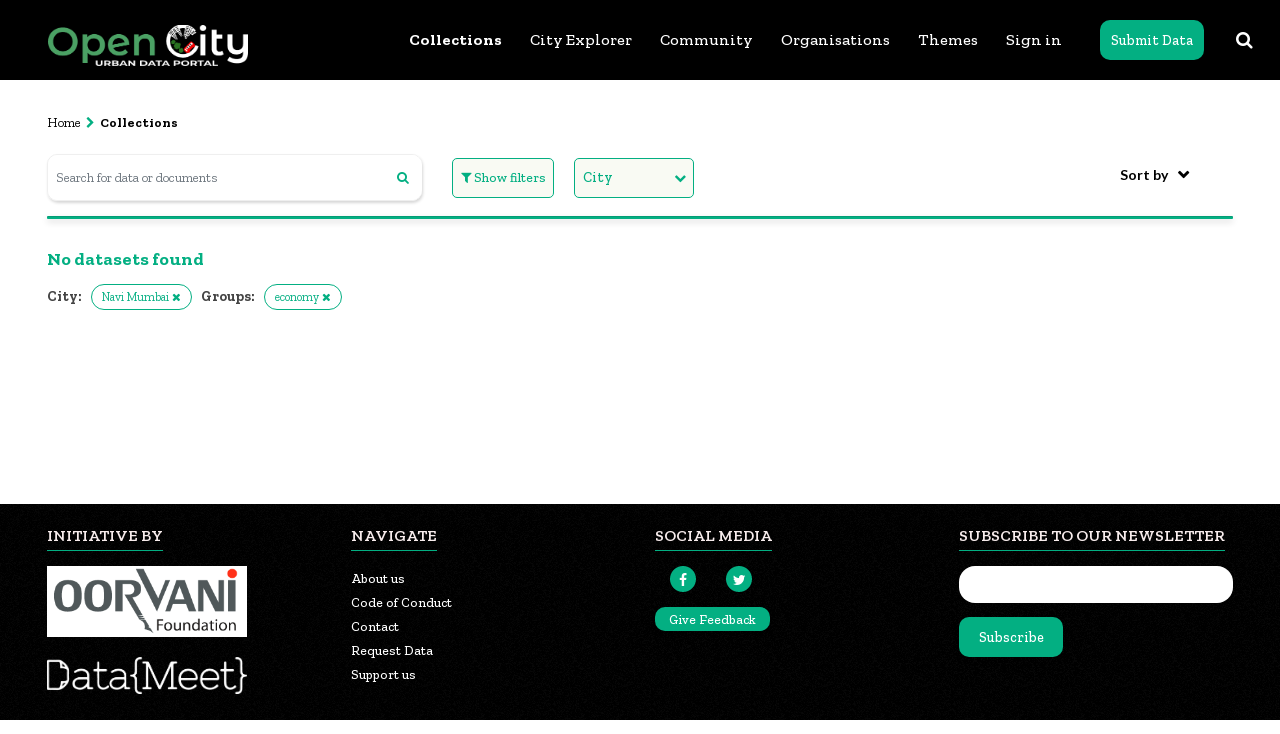

--- FILE ---
content_type: text/html; charset=utf-8
request_url: https://data.opencity.in/dataset?city=Navi+Mumbai&sort=title_string+desc&groups=economy
body_size: 5768
content:
<!DOCTYPE html>
<!--[if IE 9]> <html lang="en" class="ie9"> <![endif]-->
<!--[if gt IE 8]><!--> <html lang="en"> <!--<![endif]-->
  <head>
    <link rel="stylesheet" type="text/css" href="/fanstatic/vendor/:version:2021-02-25T11:43:38.79/select2/select2.css" />
<link rel="stylesheet" type="text/css" href="/fanstatic/css/:version:2021-02-25T11:43:38.76/main.min.css" />
<link rel="stylesheet" type="text/css" href="/fanstatic/vendor/:version:2021-02-25T11:43:38.79/font-awesome/css/font-awesome.min.css" />
<link rel="stylesheet" type="text/css" href="/fanstatic/ckanext-geoview/:version:2023-12-07T09:22:37.23/css/geo-resource-styles.css" />
<link rel="stylesheet" type="text/css" href="/fanstatic/ckanext-scheming/:version:2021-04-14T08:40:25.66/styles/scheming.css" />

    
    <meta charset="utf-8" />
      <meta name="generator" content="ckan 2.8.2" />
      
    <meta name="viewport" content="width=device-width, initial-scale=1.0, minimum-scale=1.0">


    <!-- Primary Meta Tags -->
    <meta name="title" content="OpenCity - Urban Data Portal">
    <meta name="description" content="OpenCity aspires to bring in visibility and transparency into urban local governance and enable data based decision making in cities.">

    <!-- Open Graph / Facebook -->
    <meta property="og:type" content="website">
    <meta property="og:url" content="https://opencity.in/">
    <meta property="og:title" content="OpenCity - Urban Data Portal">
    <meta property="og:description" content="OpenCity aspires to bring in visibility and transparency into urban local governance and enable data based decision making in cities.">
    <meta property="og:image" content="https://data.opencity.in/images/Open_City_Icon.png">

    <!-- Twitter -->
    <meta property="twitter:card" content="summary_large_image">
    <meta property="twitter:url" content="https://opencity.in/">
    <meta property="twitter:title" content="OpenCity - Urban Data Portal">
    <meta property="twitter:description" content="OpenCity aspires to bring in visibility and transparency into urban local governance and enable data based decision making in cities.">
    <meta property="twitter:image" content="https://data.opencity.in/images/Open_City_Icon.png">


    <title>Datasets - OpenCity - Urban Data Portal</title>

    
    <link rel="shortcut icon" type="image/jpg" href="/images/Open_City_Icon.png"/>

  
  
    
      
    
    
    

  

  <!-- Bootstrap -->
  <link rel="stylesheet" href="https://cdn.jsdelivr.net/npm/bootstrap@4.5.3/dist/css/bootstrap.min.css" 
    integrity="sha384-TX8t27EcRE3e/ihU7zmQxVncDAy5uIKz4rEkgIXeMed4M0jlfIDPvg6uqKI2xXr2" crossorigin="anonymous">
  <!-- Filepond stylesheet -->
  <link href="https://unpkg.com/filepond/dist/filepond.css" rel="stylesheet">
  <!-- Snackbar -->
  <link rel="stylesheet" href="https://cdnjs.cloudflare.com/ajax/libs/node-snackbar/0.1.16/snackbar.min.css" 
    integrity="sha512-pKdIPri9vb1aqcci9Rsl1xO7n74wHe5+RMcqRufN36EnXVtOsbct0VKDtBdhAnSCqZeny2jiZBSpXp0iDSzZ+Q==" crossorigin="anonymous" />

  <link rel="stylesheet" href="/css/common.css" />
  <link rel="stylesheet" href="/css/footer.css" />
  <link rel="stylesheet" href="/css/header.css" /> 
  <link rel="stylesheet" href="/css/dataset.css" />
  <link rel="stylesheet" href="/css/group.css" />
  <link rel="stylesheet" href="/css/organization.css" />
  <link rel="stylesheet" href="/css/contact.css" />  
  <link rel="stylesheet" href="/css/about.css" />  
  <link rel="stylesheet" href="/css/multiselect.css" />
  <link rel="preconnect" href="https://fonts.gstatic.com">
  <link rel="stylesheet" href="https://fonts.googleapis.com/css2?family=Zilla+Slab:ital,wght@0,300;0,400;0,500;0,600;0,700;1,300;1,400;1,500;1,600;1,700&display=swap">
  <link rel="stylesheet" href="https://fonts.googleapis.com/css2?family=Lato:ital,wght@0,100;0,300;0,400;0,700;0,900;1,100;1,300;1,400;1,700;1,900&display=swap">
  <link href="https://fonts.googleapis.com/css2?family=Montserrat:wght@300;400;500;700&display=swap" rel="stylesheet">


    
      
      
    
    
  </head>

  
  <body data-site-root="https://data.opencity.in/" data-locale-root="https://data.opencity.in/" >

    
    <header class="site-header">    
    <nav class="navbar navbar-expand-lg navbar-dark">
        <button class="navbar-toggler mr-4" type="button" data-toggle="collapse" data-target="#navbarNavAltMarkup" aria-controls="navbarNavAltMarkup" aria-expanded="false" aria-label="Toggle navigation">
            <span class="navbar-toggler-icon"></span>
        </button>
        <a class="navbar-brand" href="https://opencity.in/"><img class="navbar-logo" alt="Brand" src="/images/open-city-logo.png"></a>
        
        <div class="collapse navbar-collapse sidebar" id="navbarNavAltMarkup">
            <button class="navbar-toggler" type="button" data-toggle="collapse" data-target="#navbarNavAltMarkup" aria-controls="navbarNavAltMarkup" aria-expanded="false" aria-label="Toggle navigation">
                <i class="fa fa-long-arrow-left d-lg-none"></i>
            </button>
            <div class="navbar-nav ml-auto align-items-lg-center">
                <a class="nav-item nav-link active" href="/dataset">Collections</a>
                <a class="nav-item nav-link" href="/pages/city-explorer">City Explorer</a>
                <a class="nav-item nav-link" target="_blank" href="https://community.opencity.in/">Community</a>
                <a class="nav-item nav-link" href="/organization">Organisations</a>
                <a class="nav-item nav-link" href="/group">Themes</a>
                
                   <a class="nav-item nav-link" href="/user/login">Sign in</a>
                
                
                <a class="btn-primary text-sm btn-link-md ml-lg-4" href="/submit-data">Submit Data</a>
            </div>
       </div>     
       
       


<div class="search-container ml-4">
    <i class="fa fa-search toggler"></i>
    <div class="search hide">
        <input id="header_search" class="form-control" placeholder="Search for data or documents">
    </div>
</div>
    </nav>
</header>
  <div class="site-container">
    
      <div role="main">
        <div id="content" class="container-fluid">
          
            
              <div class="flash-messages">
                
                  
                
              </div>
            

            
              <div class="toolbar">
                
                  
                    <ol class="breadcrumb">
                      
<li class="home"><a href="/"><i class="fa fa-home"></i><span> Home</span></a></li>
                      
    <li class="active"><a href="/dataset">Collections</a></li>

                    </ol>
                  
                
              </div>
            

            <div class="row wrapper">

              
              
              

              
                <div class="primary span9">
                  
                  
    <section class="module">
    <div class="module-content">
        
         
        
        
            
            
            













<form id="dataset-search-form" class="search-form" method="get" data-module="select-switch">
    <div class="filters">
        <div class="row">
            <div class="col-12 col-sm-12 col-md-4">
                
                    <div class="input-group search-input-group">
                        <input aria-label="Search for data or documents" id="field-giant-search" type="text" class="form-control input-lg" name="q" value="" autocomplete="off" placeholder="Search for data or documents">
                        
                            <span class="input-group-btn">
                                <button class="btn btn-default btn-lg" type="submit" value="search">
                                <i class="fa fa-search"></i>
                                </button>
                            </span>
                        
                    </div>
                  
            </div>
            <div class="col-9 col-sm-7 col-md-4 col-lg-5 d-flex align-items-center mt-4 mt-md-0">
                
                    
                        <div class="form-group mb-0">                    
                            <button type=button id="datatset-filters-toggle" class="form-control">
                                <i class="fa fa-filter" aria-hidden="true"></i>
                                Show filters
                            </button>
                        </div>                
                    
                
                                
                    
                        <div class="dropdown dropdown-light control-city ml-4">
                            <button class="btn btn-primary dropdown-toggle d-flex align-items-center justify-content-start ml-2" 
                              type="button" data-toggle="dropdown" aria-haspopup="true" aria-expanded="false">
                              City
                            </button>
                            <ul class="dropdown-menu" aria-labelledby="dropdownMenuButton">
                                <li class="dropdown-item diabled">
                                    <strong>Select City</strong>
                                </li>  
                                
                                    
                                        <li class="dropdown-item ">                                            
                                            
                                            <a href="/dataset?city=&amp;sort=title_string+desc&amp;groups=economy">All cities</a>
                                        </li>  
                                          
                                
                                    
                                        <li class="dropdown-item ">                                            
                                            
                                            <a href="/dataset?sort=title_string+desc&amp;groups=economy&amp;city=Jaipur">Jaipur</a>
                                        </li>  
                                          
                                
                                    
                                        <li class="dropdown-item ">                                            
                                            
                                            <a href="/dataset?city=Chittoor&amp;sort=title_string+desc&amp;groups=economy">Chittoor</a>
                                        </li>  
                                          
                                
                                    
                                        <li class="dropdown-item ">                                            
                                            
                                            <a href="/dataset?city=Hubli%E2%80%93Dharwad&amp;sort=title_string+desc&amp;groups=economy">Hubli–dharwad</a>
                                        </li>  
                                          
                                
                                    
                                        <li class="dropdown-item ">                                            
                                            
                                            <a href="/dataset?city=Navi+Mumbai&amp;sort=title_string+desc&amp;groups=economy">Navi mumbai</a>
                                        </li>  
                                          
                                
                                    
                                        <li class="dropdown-item ">                                            
                                            
                                            <a href="/dataset?city=Kochi&amp;sort=title_string+desc&amp;groups=economy">Kochi</a>
                                        </li>  
                                          
                                
                                    
                                        <li class="dropdown-item ">                                            
                                            
                                            <a href="/dataset?sort=title_string+desc&amp;groups=economy&amp;city=Delhi">Delhi</a>
                                        </li>  
                                          
                                
                                    
                                        <li class="dropdown-item ">                                            
                                            
                                            <a href="/dataset?city=Bhopal&amp;sort=title_string+desc&amp;groups=economy">Bhopal</a>
                                        </li>  
                                          
                                
                                    
                                        <li class="dropdown-item ">                                            
                                            
                                            <a href="/dataset?sort=title_string+desc&amp;groups=economy&amp;city=Hubli-Dharwad">Hubli-dharwad</a>
                                        </li>  
                                          
                                
                                    
                                        <li class="dropdown-item ">                                            
                                            
                                            <a href="/dataset?city=Thane&amp;sort=title_string+desc&amp;groups=economy">Thane</a>
                                        </li>  
                                          
                                
                                    
                                        <li class="dropdown-item ">                                            
                                            
                                            <a href="/dataset?city=Gurgaon&amp;sort=title_string+desc&amp;groups=economy">Gurgaon</a>
                                        </li>  
                                          
                                
                                    
                                        <li class="dropdown-item ">                                            
                                            
                                            <a href="/dataset?sort=title_string+desc&amp;groups=economy&amp;city=Bengaluru">Bengaluru</a>
                                        </li>  
                                          
                                
                                    
                                        <li class="dropdown-item ">                                            
                                            
                                            <a href="/dataset?city=Tirupathi&amp;sort=title_string+desc&amp;groups=economy">Tirupathi</a>
                                        </li>  
                                          
                                
                                    
                                        <li class="dropdown-item ">                                            
                                            
                                            <a href="/dataset?sort=title_string+desc&amp;groups=economy&amp;city=Goa">Goa</a>
                                        </li>  
                                          
                                
                                    
                                        <li class="dropdown-item ">                                            
                                            
                                            <a href="/dataset?sort=title_string+desc&amp;groups=economy&amp;city=Chennai">Chennai</a>
                                        </li>  
                                          
                                
                                    
                                        <li class="dropdown-item ">                                            
                                            
                                            <a href="/dataset?sort=title_string+desc&amp;groups=economy&amp;city=Faridabad">Faridabad</a>
                                        </li>  
                                          
                                
                                    
                                        <li class="dropdown-item ">                                            
                                            
                                            <a href="/dataset?sort=title_string+desc&amp;groups=economy&amp;city=Visakhapatnam">Visakhapatnam</a>
                                        </li>  
                                          
                                
                                    
                                        <li class="dropdown-item ">                                            
                                            
                                            <a href="/dataset?city=Noida&amp;sort=title_string+desc&amp;groups=economy">Noida</a>
                                        </li>  
                                          
                                
                                    
                                        <li class="dropdown-item ">                                            
                                            
                                            <a href="/dataset?sort=title_string+desc&amp;groups=economy&amp;city=Hyderabad">Hyderabad</a>
                                        </li>  
                                          
                                
                                    
                                        <li class="dropdown-item ">                                            
                                            
                                            <a href="/dataset?city=Indore&amp;sort=title_string+desc&amp;groups=economy">Indore</a>
                                        </li>  
                                          
                                
                                    
                                        <li class="dropdown-item ">                                            
                                            
                                            <a href="/dataset?sort=title_string+desc&amp;groups=economy&amp;city=Kalyan-Dombivli">Kalyan-dombivli</a>
                                        </li>  
                                          
                                
                                    
                                        <li class="dropdown-item ">                                            
                                            
                                            <a href="/dataset?sort=title_string+desc&amp;groups=economy&amp;city=Mumbai">Mumbai</a>
                                        </li>  
                                          
                                
                                    
                                        <li class="dropdown-item ">                                            
                                            
                                            <a href="/dataset?city=Pune&amp;sort=title_string+desc&amp;groups=economy">Pune</a>
                                        </li>  
                                          
                                
                                    
                                        <li class="dropdown-item ">                                            
                                            
                                            <a href="/dataset?city=Guwahati&amp;sort=title_string+desc&amp;groups=economy">Guwahati</a>
                                        </li>  
                                          
                                
                                    
                                        <li class="dropdown-item ">                                            
                                            
                                            <a href="/dataset?city=Kolkata&amp;sort=title_string+desc&amp;groups=economy">Kolkata</a>
                                        </li>  
                                          
                                
                                    
                                        <li class="dropdown-item ">                                            
                                            
                                            <a href="/dataset?sort=title_string+desc&amp;groups=economy&amp;city=Ahmedabad">Ahmedabad</a>
                                        </li>  
                                          
                                
                                    
                                        <li class="dropdown-item ">                                            
                                            
                                            <a href="/dataset?sort=title_string+desc&amp;groups=economy&amp;city=Coimbatore">Coimbatore</a>
                                        </li>  
                                          
                                
                                    
                                        <li class="dropdown-item ">                                            
                                            
                                            <a href="/dataset?city=Madurai&amp;sort=title_string+desc&amp;groups=economy">Madurai</a>
                                        </li>  
                                          
                                
                                    
                                        <li class="dropdown-item ">                                            
                                            
                                            <a href="/dataset?sort=title_string+desc&amp;groups=economy&amp;city=Mysuru">Mysuru</a>
                                        </li>  
                                          
                                
                            </ul>
                        </div>
                    
                
                 
                 
            </div>
            <div class="col-3 col-sm-5 col-md-4 col-lg-3 text-right mt-4 mt-md-0">
                
                    
                        <div class="dropdown dropdown-bg-none control-order-by">
                            <button class="btn btn-primary dropdown-toggle d-flex align-items-center ml-2" 
                              type="button" data-toggle="dropdown" aria-haspopup="true" aria-expanded="false">
                              Sort by
                            </button>
                            <ul class="dropdown-menu" aria-labelledby="dropdownMenuButton">
                                
                                    
                                        <li class="dropdown-item ">
                                            
                                            <a href="/dataset?sort=score+desc%2C+metadata_modified+desc&amp;groups=economy&amp;city=Navi+Mumbai">Relevance</a>
                                        </li>  
                                          
                                
                                    
                                        <li class="dropdown-item ">
                                            
                                            <a href="/dataset?sort=title_string+asc&amp;groups=economy&amp;city=Navi+Mumbai">Name Ascending</a>
                                        </li>  
                                          
                                
                                    
                                        <li class="dropdown-item active">
                                            
                                            <a href="/dataset?groups=economy&amp;sort=title_string+desc&amp;city=Navi+Mumbai">Name Descending</a>
                                        </li>  
                                          
                                
                                    
                                        <li class="dropdown-item ">
                                            
                                            <a href="/dataset?groups=economy&amp;sort=metadata_modified+desc&amp;city=Navi+Mumbai">Last Modified</a>
                                        </li>  
                                          
                                
                                    
                                        <li class="dropdown-item ">
                                            
                                            <a href="/dataset?groups=economy&amp;city=Navi+Mumbai&amp;sort=views_recent+desc">Popular</a>
                                        </li>  
                                          
                                
                            </ul>
                        </div>
                    
                
            </div>
        </div>
    </div> 
    
        <hr class="divider mb-4">
      

    
        <span>
  
  

  
  
  
  <input type="hidden" name="city" value="Navi Mumbai" />
  
  
  
  
  
  <input type="hidden" name="groups" value="economy" />
  
  
  
  </span>
    

    
        
            
                <h5 class="search-result pt-4">



  
  
  
  

No datasets found</h5>
            
        
    

    
        
            <p class="filter-list">
                
                
                <span class="facet">City:</span>
                
                    <span class="filtered pill">Navi Mumbai
                    <a href="dataset?sort=title_string+desc&amp;groups=economy" class="remove" title="Remove"><i class="fa fa-times"></i></a>
                    </span>
                
                
                
                <span class="facet">Groups:</span>
                
                    <span class="filtered pill">economy
                    <a href="dataset?city=Navi+Mumbai&amp;sort=title_string+desc" class="remove" title="Remove"><i class="fa fa-times"></i></a>
                    </span>
                
                
            </p>
        
    
</form>
        

        
        

  

        
    </div>

    
        

  
    
    </section>

                </div>
              

              
                <aside class="secondary span3">
                  
                  
<div class="filters">
    <div class="filters-header">
        <i class="fa fa-close"></i>
        <span class="ml-3">Filters</span>
    </div>

    <div class="filters-footer">
        <button type="" class="btn-inverted" onclick="cancelFilters()">Cancel</button>
        <button class="btn-primary ml-3" onclick="applyFilters()">Apply filters</button>
    </div>

    <div class="filters-grid">
      
        
            

     


  
  
    
      
      
        <section class="module module-narrow module-shallow">
          
            <h2 class="module-heading">
              
              Organizations
            </h2>
          
          
            
            
              <p class="module-content empty">There are no Organizations available at this moment</p>
            
            
          
        </section>
      
    
  

        
      
        
            

     


  
  
    
      
      
        <section class="module module-narrow module-shallow">
          
            <h2 class="module-heading">
              
              Groups
            </h2>
          
          
            
            
              <p class="module-content empty">There are no Groups available at this moment</p>
            
            
          
        </section>
      
    
  

        
      
        
            

     


  
  
    
      
      
        <section class="module module-narrow module-shallow">
          
            <h2 class="module-heading">
              
              Tags
            </h2>
          
          
            
            
              <p class="module-content empty">There are no Tags available at this moment</p>
            
            
          
        </section>
      
    
  

        
      
        
            

     


  
  
    
      
      
        <section class="module module-narrow module-shallow">
          
            <h2 class="module-heading">
              
              Formats
            </h2>
          
          
            
            
              <p class="module-content empty">There are no Formats available at this moment</p>
            
            
          
        </section>
      
    
  

        
      
        
            

     


  
  
    
      
      
        <section class="module module-narrow module-shallow">
          
            <h2 class="module-heading">
              
              Licenses
            </h2>
          
          
            
            
              <p class="module-content empty">There are no Licenses available at this moment</p>
            
            
          
        </section>
      
    
  

        
      
        
      
    </div>
</div>

                </aside>
              
            </div>
          
        </div>
      </div>
    
      <footer class="site-footer">
    <div class="container-fluid">
        
            <div class="row">
                <div class="col-12 col-md-3 mx-auto">
                    <li class="section-header">
                        <h6>INITIATIVE BY</h6>
                    </li>
                    <a class="partner-logo" target="_blank" href="https://oorvani.org/"><img class="navbar-logo" alt="Oorvani Foundation" src="/images/oorvani-logo.png"></a>
                    <a class="" target="_blank" href="http://datameet.org/"><img class="navbar-logo" alt="Data Meet" src="/images/datameet.png"></a>

                </div>        
                
                <div class="col-12 col-md-3 mx-auto">
                    <li class="section-header">
                        <h6>NAVIGATE</h6>
                    </li>
                    <li class="nav-item">
                        <a href="/pages/about">About us</a>
                    </li>
                    <li class="nav-item">
                        <a href="/pages/code-of-conduct">Code of Conduct</a>
                    </li>
                    
                    <li class="nav-item">
                        <a href="/contact">Contact</a>
                    </li>
                    <li class="nav-item">
                        <a href="/datarequest/new">Request Data</a>
                    </li>
                    
                    <li class="nav-item">
                        <a target="_blank" href="https://oorvani.org/support-us">Support us</a>
                    </li>
                </div>     
                
                <div class="col-12 col-md-3 mx-auto">
                    <li class="section-header">
                        <h6>SOCIAL MEDIA</h6>
                    </li>
                    <div class="social-icon-palette">
                        <a target="_blank" href="https://www.facebook.com/opencity.in/"><i class="fa fa-facebook fa-circled mx-4"></i></a>
                        <a target="_blank" href="https://twitter.com/opencity_in/"><i class="fa fa-twitter fa-circled mx-4"></i></a>
                    </div>                    
                    <a class="btn-primary btn-mini mt-4" href="/feedback">Give Feedback</a>
                </div>     

                <div class="col-12 col-md-3 mx-auto">
                    <li class="section-header">
                        <h6>SUBSCRIBE TO OUR NEWSLETTER</h6>
                    </li>
                    <input  id="subscribe-input" type="text" class="w-100 input-rounded"/>
                    <button id="subscribe-btn" class="btn-primary">Subscribe</button>                   
                </div>  
            </div>

            <p class="copyright">
                <a href="/pages/privacy-policy">Privacy policy</a> 
                <span class="dot"></span> 
                <a href="/pages/license">License</a> 
                <span class="dot"></span> 
                <i class="fa fa-copyright"></i> OpenCity 2020
            </p>

         <!-- Global site tag (gtag.js) - Google Analytics -->
         <script async src="https://www.googletagmanager.com/gtag/js?id=UA-228719709-1"></script>
         <script>
             window.dataLayer = window.dataLayer || [];
             function gtag(){dataLayer.push(arguments);}
                gtag('js', new Date());

                gtag('config', 'UA-228719709-1');
         </script>

        

        
            
        
    </div>    
</footer>


    </div>
    
    
    
      
    
  
  
    
    
    
        
        
        <div class="js-hide" data-module="google-analytics"
             data-module-googleanalytics_resource_prefix="">
        </div>
    

  
  <script src="https://code.jquery.com/jquery-3.5.1.slim.min.js" 
    integrity="sha384-DfXdz2htPH0lsSSs5nCTpuj/zy4C+OGpamoFVy38MVBnE+IbbVYUew+OrCXaRkfj" crossorigin="anonymous"></script>
  <script src="https://cdn.jsdelivr.net/npm/bootstrap@4.5.3/dist/js/bootstrap.bundle.min.js" 
    integrity="sha384-ho+j7jyWK8fNQe+A12Hb8AhRq26LrZ/JpcUGGOn+Y7RsweNrtN/tE3MoK7ZeZDyx" crossorigin="anonymous"></script>

  
  <script src="https://cdnjs.cloudflare.com/ajax/libs/clipboard.js/2.0.6/clipboard.min.js"></script>
  <!-- Snackbcar library -->
  <script src="https://cdnjs.cloudflare.com/ajax/libs/node-snackbar/0.1.16/snackbar.min.js" 
    integrity="sha512-iILlngu0qmiyIkOH6MV1RWSya+DL2uzo0cb/nKR4hqwz9H+Xnop1++f8TMw1j5CdbutXGkBUyfRUfg/hmNBfZg==" crossorigin="anonymous"></script>
  <!-- Load FilePond library -->
  <script src="https://unpkg.com/filepond/dist/filepond.js"></script>

  
  
  


      
  <script>document.getElementsByTagName('html')[0].className += ' js';</script>
<script type="text/javascript" src="/fanstatic/vendor/:version:2021-02-25T11:43:38.79/jquery.min.js"></script>
<script type="text/javascript" src="/fanstatic/vendor/:version:2021-02-25T11:43:38.79/:bundle:bootstrap/js/bootstrap.min.js;jed.min.js;moment-with-locales.js;select2/select2.min.js"></script>
<script type="text/javascript" src="/fanstatic/base/:version:2021-02-25T11:43:38.77/:bundle:plugins/jquery.inherit.min.js;plugins/jquery.proxy-all.min.js;plugins/jquery.url-helpers.min.js;plugins/jquery.date-helpers.min.js;plugins/jquery.slug.min.js;plugins/jquery.slug-preview.min.js;plugins/jquery.truncator.min.js;plugins/jquery.masonry.min.js;plugins/jquery.form-warning.min.js;plugins/jquery.images-loaded.min.js;sandbox.min.js;module.min.js;pubsub.min.js;client.min.js;notify.min.js;i18n.min.js;main.min.js;modules/select-switch.min.js;modules/slug-preview.min.js;modules/basic-form.min.js;modules/confirm-action.min.js;modules/api-info.min.js;modules/autocomplete.min.js;modules/custom-fields.min.js;modules/data-viewer.min.js;modules/table-selectable-rows.min.js;modules/resource-form.min.js;modules/resource-upload-field.min.js;modules/resource-reorder.min.js;modules/resource-view-reorder.min.js;modules/follow.min.js;modules/activity-stream.min.js;modules/dashboard.min.js;modules/resource-view-embed.min.js;view-filters.min.js;modules/resource-view-filters-form.min.js;modules/resource-view-filters.min.js;modules/table-toggle-more.min.js;modules/dataset-visibility.min.js;modules/media-grid.min.js;modules/image-upload.min.js;modules/followers-counter.min.js"></script>
<script type="text/javascript" src="/fanstatic/base/:version:2021-02-25T11:43:38.77/tracking.min.js"></script>
<script type="text/javascript" src="/fanstatic/ckanext-googleanalytics/:version:2022-04-13T05:18:30.56/googleanalytics_event_tracking.js"></script>
<script type="text/javascript" src="/fanstatic/opencity/:version:2022-05-12T11:52:04.23/:bundle:multiselect_min.js;opencity_theme.js"></script></body>
</html>

--- FILE ---
content_type: text/css
request_url: https://data.opencity.in/css/common.css
body_size: 22362
content:
/* ---------------------- Site Fonts ------------------- */
/* Lato */
.lato-thin {
    font-family: 'Lato', sans-serif !important;
    font-weight: 100 !important;
}
.lato-thin_italic {
    font-family: 'Lato', sans-serif !important;
    font-weight: 100 !important;
    font-style: italic !important;
}
.lato-light {
    font-family: 'Lato', sans-serif !important;
    font-weight: 300 !important;
}
.lato-light_italic {
    font-family: 'Lato', sans-serif !important;
    font-weight: 300 !important;
    font-style: italic !important;
}
.lato-regular {
    font-family: 'Lato', sans-serif !important;
    font-weight: 400 !important;
}
.lato-regular_italic {
    font-family: 'Lato', sans-serif !important;
    font-weight: 400 !important;
    font-style: italic !important;
}
.lato-bold {
    font-family: 'Lato', sans-serif !important;
    font-weight: 700 !important;
}
.lato-bold_italic {
    font-family: 'Lato', sans-serif !important;
    font-weight: 700 !important;
    font-style: italic !important;
}
.lato-black {
    font-family: 'Lato', sans-serif !important;
    font-weight: 900 !important;
}
.lato-black_italic {
    font-family: 'Lato', sans-serif !important;
    font-weight: 900 !important;
    font-style: italic !important;
}

/* Zilla slab */
.zillaslab-light {
    font-family: 'Zilla Slab', serif !important;
    font-weight: 300 !important;
}
.zillaslab-light_italic {
    font-family: 'Zilla Slab', serif !important;
    font-weight: 300 !important;
    font-style: italic !important;
}
.zillaslab-regular {
    font-family: 'Zilla Slab', serif !important;
    font-weight: 400 !important;
}
.zillaslab-regular_italic {
    font-family: 'Zilla Slab', serif !important;
    font-weight: 400 !important;
    font-style: italic !important;
}
.zillaslab-medium {
    font-family: 'Zilla Slab', serif !important;
    font-weight: 500 !important;
}
.zillaslab-medium_italic {
    font-family: 'Zilla Slab', serif !important;
    font-weight: 500 !important;
    font-style: italic !important;
}
.zillaslab-semibold {
    font-family: 'Zilla Slab', serif !important;
    font-weight: 600 !important;
}
.zillaslab-semibold_italic {
    font-family: 'Zilla Slab', serif !important;
    font-weight: 600 !important;
    font-style: italic !important;
}
.zillaslab-bold {
    font-family: 'Zilla Slab', serif !important;
    font-weight: 700 !important;
}
.zillaslab-bold_italic {
    font-family: 'Zilla Slab', serif !important;
    font-weight: 700 !important;
    font-style: italic !important;
}

* {
    font-family: 'Zilla Slab', sans-serif;
}

body {
    background-color: #FFFFFF;
    display: flex; 
    flex-direction: column;
    border: none;
}
body .site-container {
    min-height: calc(100vh - 80px);
    overflow: auto;
    background: #FFFFFF;
    position: relative;
}

a {
    font-size: 14px;
    cursor: pointer;
}
li, p, td, tr, label {
    font-size: 16px;
}
h5, h6 {
    font-size: 18px;
}
h3, h4 {
    font-size: 20px;
} 
h2 {
    font-size: 28px;
}
h1 {
    font-size: 34px;
}
strong, b {
    font-weight: 600 !important;
}

a.link, .resource_additional_info a {
    text-decoration: underline;
    padding: 2px;
    color: #03AF82; 
    font-weight: bold;
    font-family: 'Lato'
}
a.link {
    text-decoration: underline;
    padding: 2px;
    color: #03AF82; 
    font-weight: bold;
    font-family: 'Lato'
}
a.text-primary:focus, a.text-primary:hover {
    color: #000000 !important;
}
.alert {
    font-size: 14px;
}

a.highlight {
    font-size: 16px;
}
a.link:hover, a.link:focus, a.link:active {
    color: #03AF82;
}

.container-fluid, .container {
    width: 95%;
}
@media(max-width: 576px) {
    /* .container-fluid, .container {
        width: 100%;
    } */
    div[role="main"] {
        padding-bottom: 450px;
    }
}
.background-grey {
    background-color: #F9FAF3 !important;
}
.mt-60 {
    margin-top: 60px !important;
}
.mt-50 {
    margin-top: 50px !important;
}
.mt-40 {
    margin-top: 40px !important;
}
.mb-60 {
    margin-bottom: 60px !important;
}
.mb-50 {
    margin-bottom: 50px !important;
}
.mb-40 {
    margin-bottom: 40px !important;
}

.container-fluid .flash-messages, .container .flash-messages {
    /* display: none; */
}

.show-always {
   opacity:1 !important;
}

div[role="main"] {
    background: #FFFFFF;
    padding-bottom: 50px;
}

.btn-group-toggler {
    min-width: 0 !important;
    border-top-left-radius: 0 !important;
    border-bottom-left-radius: 0 !important;
}

.primary header.page-header {
    /* display: none; */
}

.btn-primary {
    min-width: 104px;
    min-height: 40px;
    background: #03AF82 0% 0% no-repeat padding-box;
    box-shadow: 0px 3px 6px #00000029;
    border-radius: 10px;
    color: #FFFFFF !important;
    font-size: 14px;
    font-weight: 500;
    border: none;
    outline: 0 !important;
    display: flex;
    align-items: center;
    justify-content: center;
    text-decoration: none !important;
}
/*.btn {
    display: inline;
}*/
.btn-primary:hover, .btn-primary:focus, .btn-primary:active {
    color: #fff;
    background-color: #03AF82;
    border-color: #03AF82;
    box-shadow: none;
}
.btn-primary .fa {
    color: #FFFFFF;
}

.btn-inverted {
    min-width: 104px;
    min-height: 40px;
    border: 1px solid #03AF82;
    box-shadow: 0px 3px 6px #00000029;
    border-radius: 10px;
    color: #03AF82 !important;
    font-size: 14px;
    font-weight: 500;
    padding: 0 15px;
    background-color: #FFFFFF;
    outline: 0 !important;
    display: flex;
    align-items: center;
    justify-content: center;
    text-decoration: none !important;
}
.btn-inverted .fa{
    margin-right: 5px;
}
.btn-primary.disabled, .btn-inverted.disabled {
    cursor: pointer;
    pointer-events: none;
    background: #9E9E9E !important;
}
@media (max-width: 576px) {
    .btn-sm-large {
        min-width: 232px;
    }
}
.btn-lg-large {
    width: 232px;
}

@media (max-width: 991.92px) {
    .btn-link-md {
        background: none;
        box-shadow: none;
        padding: 20px;
        text-transform: uppercase;
        justify-content: left;
        text-decoration: underline;
        background-color: transparent !important;
        color: #03AF82 !important;
        font-size: 16px !important; 
    }    
}
.btn-mini {
    min-height: 24px;
    display: inline-flex;
    font-size: 13px;
    padding: 2px 14px;
}


.input-rounded {
    border-radius: 16px;
}

.fa {
    color: #03AF82;
}

/* Row Wrapper */
.row.wrapper {
    margin-left: 0;
    margin-right: 0;
}

/* Pagination */
.pagination-wrapper {
    border: none;
    margin: 30px 0;
}
.pagination > li > a {
    border: 1px solid #03AF82;
    background: none;
    border-radius: 50% !important;
    margin: 5px;
    color: #03AF82;
    width: 30px;
    height: 30px;
    display: flex;
    align-items: center;
    justify-content: center;
    font-size: 13px;
}
.pagination > li.active > a, 
.pagination > li > a:hover,
.pagination > li > a:focus {
    border: 1px solid #03AF82;
    background-color: #03AF82;
    color: #FFFFFF;
}
.pagination > li.control > a {
    border: none;
    width: auto;
    border-radius: 0;
    background: none;
    display: flex;
    align-items: center;
    color: #000000;
    font-weight: 600;
    font-family: 'Lato', sans-serif !important;
}
.pagination > li.control > a > i {
    padding: 0 5px;
    color: #000000;
}
.pagination > li.disabled > a, 
.pagination > li.disabled > a > i {
    border: none !important;
    background: none !important;
    color: #777777 !important;
}

/* Tags */
.tag-list {
    display: inline-block;
    background: none;
    border: none;
    box-shadow: none;
    padding: 0px;
}
.tag-list .tag {
    font-size: 11px;
    font-weight: 600;
    padding: 5px;
    border-radius: 5px;
    display: inline-block;
    margin: 0;
    box-shadow: none !important;
    background-color: #FFFFFF;
}
.tag-list .tag:focus,
.tag-list .tag:hover {
    background-color: #f6f6f6;
    color: #000000;   
}
.tag-list li .organization-tag {
    border: 1px solid #FA991C;
}
.tag-list li .group-tag {
    border: 1px solid #03AF82;
}

/* Font Icon */
.fa.fa-circled {
    background: #03AF82;
    color: #FFFFFF;
    width: 26px;
    height: 26px;
    border-radius: 50%;
    padding: 7px;
    font-size: 14px;
}
.fa.fa-inverted {
    border: solid 1px #03AF82;
    width: 30px;
    height: 30px;
    display: flex;
    align-items: center;
    justify-content: center;
    border-radius: 50%;
}
.fa-facebook.fa-circled {
    padding-left: 9px !important;
}
.fa.fa-circled.fa-2x {
    width: 34px;
    height: 34px;
    font-size: 18px;
    padding: 9px;
}
.fa-facebook.fa-circled.fa-2x {
    padding-left: 12px !important;
}

/* Text */
.text-primary {
    color: #000000 !important;
}
.text-secondary {
    color: #9E9E9E !important;
}
.text-danger {
    color: #FC0000 !important;
}
.text-green {
    color: #03AF82 !important;
}
.text-orange {
    color: #FA991C !important;
}
.text-sm {
    font-size: 14px;
}


/* Dataset detail */
.dataset-tag {
    border-radius: 10px;
    background-color: #F0F1EE;
    padding: 6px 10px;
    margin: 0 10px;
    display: -webkit-box;
    -webkit-line-clamp: 1;
    -webkit-box-orient: vertical;
    overflow: hidden;
}
.dataset-info {
    margin: 16px 0;
}
.dataset-info p {
    margin: 0px;
}

/* Dropdowns */
.dropdown {
    display: inline-block;
}
.dropdown button {
    font-weight: 500;
    box-shadow: none !important;   
    min-width: 120px !important; 
}
.dropdown button:after {
    content: "\f078";
    padding-left: 5px;
    color: #FFFFFF;
    font-family: FontAwesome;
    font-size: 12px;
    border: none;
    flex: 1;
    text-align: right;
}
.dropdown.show button:after {
    content: "\f077";
}
.dropdown-menu {
    padding: 0;
    border: none;
    left: auto !important;
    right: 0 !important;
    top: 40px !important;
    border-radius: 10px;
    overflow: hidden;
    max-width: 300px;
    transform: none !important;
    font-family: 'Lato';
}
.page_primary_action .dropdown-toggle::after {
    content: none;
}
.page_primary_action .dropdown-menu{
    right: auto !important;
}
.dropdown-item a {
    display: flex;
    align-items: center;
    color: #000000;
    font-size: 14px;
    padding: 10px !important;
    text-decoration: none !important;
    background: none !important;
    text-overflow: ellipsis;
    overflow: hidden;
    font-family: 'Lato';
}
.dropdown-item strong {
    display: flex;
    align-items: center;
    color: #000000;
    font-size: 14px;
    padding: 10px !important;
    text-decoration: none !important;
    background: none !important;
    text-overflow: ellipsis;
    overflow: hidden;
    font-family: 'Lato';
}
.dropdown-item a i {
    padding-right: 10px;
}
.dropdown-item:not(:last-of-type) {
    border-bottom: 1px solid #EFEFEF;
}
.dropdown-item.active, .dropdown-item:active {
    color: #fff;
    text-decoration: none;
    background-color: #03AF82;
}
/* Dropdown sort, filter */
.dropdown-light button, .dropdown-light button:hover, .dropdown-light button:hover {
    background: #F9FAF3 !important;
    border: 1px solid #03AF82 !important;
    border-radius: 5px !important;
    color: #03AF82 !important;
}
.dropdown-light button:after {
    color: #03AF82 !important;
}
.dropdown-light ul {
    transform: translate3d(45px, 0px, 0px) !important;
}
.dropdown-light li {
    min-width: 150px;
}
.dropdown-bg-none button, .dropdown-bg-none button:hover, .dropdown-bg-none button:focus {
    background: none !important;
    background-color: transparent !important;
    border: none !important;
    box-shadow: none !important;    
    color: #000000 !important;
    font-family: 'Lato', sans-serif !important;
    font-weight: 700 !important;
}
.dropdown-bg-none button:after {
    color: #000000;
    text-align: left;
}


/* Carousels */
.carousel-inner > .item iframe {
    width: 100%;
    min-height: 650px;
}
.carousel .carousel-control {
    position: relative;
    width: 100%;
    padding: 10px 30px;
    opacity: 1;
    display: flex;
    align-items: center;
    justify-content: center;
    text-shadow: none;
}
.carousel .carousel-control span {
    display: inline-block;
    padding: 0 10px;
    font-size: 14px;
    color: #000000;
    font-weight: 600;
} 
.carousel-indicators {
    bottom: 60px;
    margin: 0 !important;
    display: flex;
    align-items: center;
    width: 100%;
}
.carousel-indicators li {
    margin: 10px;
    width: 10px;
    height: 10px;
    border: none;
    background-color: #03AF82;
}

.divider {    
    height: 2px;
    background: #03AF82;
    box-shadow: 0px 3px 6px #00000029;
    margin: 15px 0;
    border-radius: 5px;
}

/* Tabs CSS */
.tab-content {
    display: inherit !important;
    padding: 30px 0;
}
.nav-tabs {
    background: #F9FAF3;
}
.nav-tabs > li {
    padding-right: 15px;
}
.nav-tabs > li > a {
    border: none !important;
    background: none !important;
    font-size: 20px;
    font-weight: 500;
    color: #222222 !important;
    padding-left: 0;
    padding-right: 0;
}
.nav-tabs > li.active > a {
    color: #03AF82 !important;
    border-bottom: 5px solid #03AF82 !important; 
}


/* Section Header */
.section-header {        
    margin-top: 35px;
    padding: 25px 0;
    margin-bottom: 15px;
}
.section-header h1, .section-header h2 {
    display: flex;
    align-items: center;
    color: #000000;
    font-weight: 600;
}
.section-header hr {
    flex: 1;
    margin: 10px 0 10px 10px;
}


/* Links */
.highlighted-link {
    text-decoration: underline;
    cursor: pointer;
}


/* Others */
.mandatory-indicator:before {
    content: '*';
    color: #FC0000;
    font-size: 12px;
}

.pagination {    
    justify-content: center;
}

/* Breadcrumbs */
.breadcrumb a, .breadcrumb span {
    color: #000000 !important;
}


/* Not Found Page */
.not-found-page {
    flex-direction: column;
    align-items: center;
    width: 100%;
    display: flex;
    justify-content: center;
    padding: 60px 60px 180px;
    margin-top: -50px;
}
.not-found-page h3 {
    margin: 10px;
    font-size: 24px;
    font-weight: 700;
    text-align: center;
}
.not-found-page p {
    font-size: 24px;
    font-weight: 400;
    margin-bottom: 30px;
    text-align: center;
}
.not-found-page a {
    padding: 10px 20px;
    margin: 10px 30px;
    text-decoration: none;
    cursor: pointer;
    display: inline-block;
}
.not-found-page .indicator {
    font-size: 300px;
    font-weight: 700;
    line-height: 200px;
    color: #03AF82;
    margin-bottom: 56px;
}
.not-found-page .indicator:before {
    content: 'X \00a0 \00a0 X';
    font-size: 14px;
    position: absolute;
    left: calc(50% - 12px);
    top: 20px;
}
.not-found-page .indicator:after {
    content: '(';
    font-size: 18px;
    position: absolute;
    left: calc(50%);
    top: 40px;
    transform: rotate(90deg);
    font-weight: bold;
}

.flex {
    flex: 1;
}

.btn-danger, .btn-success {
    border-radius: 5px;
    min-width: 60px;
    padding: 5px;
}


/* Table */
.table-striped tbody tr:nth-of-type(odd) {
    background: none;
}
.table-striped tbody tr td:first-of-type {
    text-transform: capitalize;
}

/* nav simple */
.nav-simple > li, .nav-aside > li {
    border-bottom: 0;
}
.nav.nav-simple .nav-item.active > a, .nav-aside li.active a {
    background-color: #03AF82;
}
.nav.nav-simple .nav-item.active > a:before, .nav-aside li.active a:before {
    border-left-color: #03AF82;    
}

/* login-form, register form */
.login-page, .register-page, .feedback-page {
    max-width: 642px;
    background: #FFFFFF;
    box-shadow: 0px 3px 25px #00000029;
    padding: 6% 5%;
    margin: 0 auto;
    min-height: 900px;
    display: flex;
    flex-direction: column;
    align-items: center;
}
.login-form, .register-form, .feedback-form {
    padding: 20px;
    margin: 0 auto;
}
.login-form input, .register-form input, .feedback-form input, .feedback-form textarea {
    height: 40px;
    border: 2px solid #000000;
    border-radius: 10px;
    font-size: 14px;
    background: #FFFFFF !important;
    outline: 0 !important;
    min-width: 282px;
}
.feedback-form textarea {
    background: #FFFFFF;
    box-shadow: 3px 3px 4px #00000029;
    border: 2px solid #000000;
    width: 100%;
    height: 135px;
    resize: none;
    border-radius: 8px;
    padding: 8px;
    outline: none !important;
    font-size: 14px;
}
.feedback-form label {
    margin-top: 20px;
}
.feedback-form label:after {
    display: none;
}
.feedback-form .dropdown {
    margin-top: 30px;
}
.feedback-form .dropdown button {
    border: 2px solid #000000;
    color: #000000;
}
.feedback-form .dropdown button::after {
    color: #000000;
}
.feedback-form .dropdown ul {
    transform: translate3d(-25px, 0px, 0px) !important;
}

/* Logout Page */
.logout-page {
    min-height: calc(100vh - 420px);
}
.logout-page .content {
    max-width: 500px;
    margin: 0 auto;
    text-align: center;
    box-shadow: 0px 3px 25px #00000029;
    padding: 25px;
    border-radius: 10px;
}

/* Search Open */
.search-container {
    position: relative;
}
.search-container .toggler {
    width: 50px;
    height: 50px;
    border-radius: 50%;
    display: flex;
    align-items: center;
    color: #FFFFFF;
    justify-content: center;
    font-size: 18px;
    cursor: pointer;
}
.search-container .toggler-open {
    background: #03AF82;
}
.search-container .search {
    position: absolute;
    top: 70px;
    right: 0px;
    height: 45px;
    min-width: 320px;
    border-radius: 5px;
    box-shadow: 6px 6px 6px #00000029;
}
.toggler-open + .search:before{
    content: '';
    color: #FFFFFF;
    width: 0;
    height: 0;
    border-left: 20px solid transparent;
    border-right: 20px solid transparent;
    border-bottom: 20px solid white;
    position: absolute;
    top: -15px;
    right: 6px;
}

.search-container .search input {
    height: 45px;
    border-radius: 5px;
    font-size: 14px;
    border: none;
    border-left: solid 3px #03AF82;
}


/* Form Links */
.form-links .form-link-remover, .form-links .form-link-adder {
    cursor: pointer;
}
.form-links .input-container {
    display: flex;
    align-items: center;
    height: 42px;
    border: 1px solid #032539;
    border-radius: 10px;
    font-size: 14px;
    background: #FFFFFF !important;
    outline: 0 !important;
    width: 100%;
    padding: 0 5px;
}
.form-links .input-container input {
    border: none !important;
}
.form-links .input-container input:focus {
    outline: none !important;
    box-shadow: none !important;
}
.form-links .input-container:before {
    content: '';
    background: url('/images/insert_link.svg') !important;
    width: 40px;
    height: 30px;
    display: inline-block;
}


/* Custom File Input */
.custom-file-input {
    border: none !important;
    width: auto !important;
    height: 55px !important;
    margin: 10px 0 10px -5px;
    opacity: 1;
    visibility: hidden;
}
.custom-file-input::before {
    content: 'Upload file';
    display: inline-block;
    outline: none;
    white-space: nowrap;
    cursor: pointer;
    font-weight: 700;
    font-size: 14px;
    height: 50px;
    color: #03AF82;
    padding: 14px 20px;   
    text-decoration: underline;
    visibility: visible;
    background: #FFFFFF;
    box-shadow: 0px 3px 6px #00000029;
    border: 1px solid #D2D2D2;
    border-radius: 10px;
    margin-left: 5px;
}
.custom-file-input:hover::before {
    border: 1px solid #03AF82;
}
.custom-file-input:active::before {
    background: #FFFFFF;
}


/* Filter list */
.filter-list .facet {
    font-size: 14px;
    font-weight: bold;
    margin-right: 5px;
}
.filter-list .filtered.pill {
    font-size: 12px;
    color: #03AF82;
    border: solid 1px #03AF82;
    background: none;
}

/* Form Actions */
.form-actions {
    display: flex;
    justify-content: flex-end;
}

.cursor-pointer {
    cursor: pointer;
}


/* Filepond */
.filepond--credits {
    display: none;
}
.filepond--panel-root {
    background: none;
}
.filepond--drop-label {
    max-width: 200px;
    background: #FFFFFF 0% 0% no-repeat padding-box;
    box-shadow: 0px 3px 6px #00000029;
    border: 1px solid #D2D2D2;
    border-radius: 10px;
    color: #03AF82;
}
.filepond--drop-label.filepond--drop-label label {
    display: none;
}
.filepond--root .filepond--drop-label:after {
    content: 'Upload file';
    font-size: 16px;
    text-decoration: underline;
    font-weight: bold;
}
.filepond--list.filepond--list {
    top: 0;
    left: 0;
    margin: 10px 0;
}
.filepond--item {
    position: relative;
    transform: none !important;
    padding: 0;
    margin: 10px 0;
    height: auto !important;
}
.filepond--file-info .filepond--file-info-main {
    font-size: 14px;
    color: #222222;
    opacity: 0.8;
}
.filepond--file-info .filepond--file-info-sub {
    font-size: 12px;
    color: #222222;
    opacity: 0.4;
}
.filepond--file-wrapper.filepond--file-wrapper {
    background: #F9FAF3 !important;
    border: 1px solid #03AF82 !important;
    border-radius: 5px;
}
.filepond--file-action-button.filepond--file-action-button {
    width: 2.625em;
    height: 2.625em;
}
.filepond--file {
    align-items: center;
}
.filepond--file-info {
    margin-left: 20px;
}


/* Confirmation page */
.confirmation-page {
    max-width: 928px;
    width: 100%;
    background: #FFFFFF 0% 0% no-repeat padding-box;
    box-shadow: 0px 3px 25px #00000029;
    padding: 20px;
    margin: 0 auto;
    min-height: calc(100vh - 80px);
    display: flex;
    flex-direction: column;
    align-items: center;
}  

.confirmation-page .thanks-container { 
    border: 4px solid #F0F1EE;
    border-radius: 10px;
    display: flex;
    flex-direction: column;
    align-items: center;
    padding: 30px;
}

.confirmation-page .thanks-container h1 {
    color: #03AF82;
    text-align: center;
}

.confirmation-page .thanks-container p {
    text-align: center;
}

.data_action{
     width: 15%;
     margin-left: 85%;
}

.content_action a{
    font-size:15px;
}


.controls > div {
	   height: 50px;
}

@media(max-width: 576px) {
   .data_action {
     width: 100%;
     margin-left: 0px;
  }
}


@media(max-dth: 720px) {
   .site-footer .section-header h6 {
    margin-top: 20px;
  }
  .site-footer .container-fluid {
    text-align: center;
  }
  .site-footer .social-icon-palette, .site-footer #subscribe-btn {
    margin-left: auto;
    margin-right: auto;
  }
}





--- FILE ---
content_type: text/css
request_url: https://data.opencity.in/css/footer.css
body_size: 1995
content:
.site-footer  {
    background-color: #000000;
    /* position: absolute;
    bottom: 0; */ 
    width: 100%;
    min-height: 258px;
}

.site-footer::before {
    height: 0;
}

.site-footer .nav-item, .site-footer .section-header {
    display: inherit;
    margin-top: 0;
    margin-bottom: 10px;
    padding: 0;
}
.site-footer .nav-item {
    margin-bottom: 0;
}
.site-footer .section-header h6 {
    display: inline-block;
    letter-spacing: 0px;
    color: #F7ECEC;
    padding-bottom: 5px;
    font-size: 16px;
    border-bottom: 1px solid #03AF82;
    font-weight: 600;
}
.site-footer .nav-item a {
    font-size: 13px;
    letter-spacing: 0px;
    color: #FFFFFF;
    padding: 2px 0;
    margin: 2px 0;
    font-weight: 500;
    text-decoration: none;
}
.site-footer input {
    width: 157px;
    height: 37px;
    background: #FFFFFF;
    margin-bottom: 14px;
    border: none;
    display: block;
    color: black;
    padding-left: 20px;
    font-size: 16px;
}
.site-footer .container {
    width: 100%;
    padding: 0;
    margin: 0;
    max-width: 100%;
}

/* Copyright */
.site-footer .copyright {
    font-size: 10px;
    margin-top: 30px;
    color: #FFFFFF;
}
.site-footer .copyright i {
    color: #FFFFFF;
}
.site-footer .copyright .dot {
    width: 5px;
    height: 5px;
    background-color: #FFFFFF;
    border-radius: 50%;
    display: inline-block;
    margin: 0 5px;
}
.site-footer .social-icon-palette {
    display: flex;
    max-width: 100px;
}
.site-footer .partner-logo{
    display: block;
    margin-bottom: 20px;
}
.site-footer .partner-logo .navbar-logo{
    background: white;
}
.copyright a{
    text-decoration: none;
    color: white;
}
.copyright a:hover{
    font-weight: bold;
}

@media(max-width: 720px) {
   .site-footer .section-header h6 {
    margin-top: 20px;
  }
  .site-footer .container-fluid {
    text-align: center;
  }
  .site-footer .social-icon-palette, .site-footer #subscribe-btn {
    margin-left: auto;
    margin-right: auto;
  }
}




--- FILE ---
content_type: text/css
request_url: https://data.opencity.in/css/header.css
body_size: 1998
content:
.site-header {    
    background-color: #000000;
} 

.site-header .navbar {
    background: #000000;
    border-radius: 0;
    padding: 14px calc(2.5% + 15px);
    margin: 0 auto;
    z-index: 1000;
    padding-right: 1rem;
}

.site-header .navbar .navbar-collapse {
    padding: 0;
}

.site-header .navbar-brand {
    color: #FFFFFF;
    font-size: 26px;
    padding-left: 0;
    padding-top:10px;
    font-weight: 500;
    flex: 1;
    margin-right:0px;  
}

.site-header .navbar-nav .nav-item {
    margin-right: 18px;
    font-size: 16px;
    color: #FFFFFF !important;
    background: none !important;
    font-family: 'Zilla Slab', serif !important;
    font-weight: 500;
}

.site-header .navbar-nav .nav-item.active, 
.site-header .navbar-nav .nav-item:focus, 
.site-header .navbar-nav .nav-item:hover {
    font-weight: 700;
}

.navbar-logo {
    width: 200px;
    height: auto;
}

 
@media (min-width: 768px) and (max-width: 992px) {
    .site-header .collapse:not(.show) {
        display: none !important;
    }
}
@media (max-width: 992px) {
    .site-header .collapse:not(.show) {
        display: none !important;
    }
    .site-header .sidebar {
        position: fixed;
        top: 0;
        left: 0;
        bottom: 0;
        background: #FFFFFF;
        padding: 20px !important;
        width: 300px;
        display: flex !important;
        align-items: flex-start;
        box-shadow: 1px 2px 5px #00000029;
    }
    /* .site-header .sidebar.collapsing {
        height: 0 !important;
    } */
    .site-header .sidebar .navbar-nav {
        margin: 0 !important;
    }
    .site-header .sidebar .nav-item {
        color: #000000 !important;
        padding: 20px;
        text-transform: uppercase;
    }
    .site-header .navbar-nav .nav-item.active, 
    .site-header .navbar-nav .nav-item:focus, 
    .site-header .navbar-nav .nav-item:hover {
        color: #000000 !important;
    }

    .site-header .search-container {
    margin-left:0px !important;  
   } 

}


--- FILE ---
content_type: text/css
request_url: https://data.opencity.in/css/dataset.css
body_size: 22958
content:
/* ToolBar */
.toolbar {
    padding: 20px 0;
    margin-bottom: 0;
}
.toolbar li a {
    font-size: 13px;
}
.toolbar li i {
    display: none;
}
.toolbar li span {
    display: inherit !important;
}
.toolbar .breadcrumb > li + li:before {
    content: "\f054";
    padding: 0 5px;
    color: #03AF82;
    font-family: FontAwesome;
    font-size: 12px;
}

/* Dataset Search */
.search-form {
    border: none;
    padding-bottom: 0;
    margin-bottom: 35px;
}
.search-form .search-result {
    color: #03AF82;
    font-weight: 700;
}
.search-form .search-input-group, .search-form .form-control {
    margin-bottom: 0;
    box-shadow: 1px 2px 3px #00000029;
    border: 0.5px solid #EFEFEF;
    border-radius: 10px;
}
.search-form .search-input-group input, .search-form .search-input-group button, .search-form .form-control {
    font-size: 13px;
    border: none;
    height: 45px;
    background-color: #FFFFFF !important;
    box-shadow: none;
    outline: none !important;
    border-radius: 10px !important;
}
.search-form .search-input-group .input-group-btn {
    position: absolute;
    right: 30px;
}
.search-form .search-input-group button {
    color: #00BA44;
}
.search-form .control-order-by label::after {
    display: none;
}
.search-form .form-select {
    display: inline-flex;
    align-items: center;
}
.search-form .form-select label {
    margin-bottom: 0;
}
.search-form .form-select select, .search-form button.form-control {
    background: #F9FAF3 !important;
    border: 1px solid #03AF82 !important;
    border-radius: 5px !important;
    color: #03AF82 !important;
    height: 40px;
    font-weight: 500;
}  

/* DataSet List and main section */
.row.wrapper::before {
    display: none;
}
.row.wrapper {
    background: none;
    border-radius: 0;
    border: none;
    box-shadow: none;
    -webkit-box-shadow: none;
}
.row.wrapper .primary {
    width: 100%;
    padding: 0;
    min-height: calc(100vh - 450px);
}
.row.wrapper .primary .module-content {
    padding: 0;
}

/* Data List */
.dataset-item {
    border-bottom: none;
    position: relative;
}
.dataset-item::after {
    position: absolute;
    content: '';
    border-bottom: 1px dashed #03AF82;
    width: 100%;
    transform: translateX(-50%);
    left: 50%;
    bottom: 0;
}
.dataset-item:last-of-type {
    padding-bottom: 20px;
}
.dataset-item .dataset-heading p a {
    margin-right: 5px;
    font-size: 20px;
    color: #333333 !important;
}
.dataset-item .dataset-heading a {
    font-weight: bold;
    text-decoration: none;
}
.dataset-item .doctypes .tag {
    border-radius: 3px;
    width: 46px;
    height: 24px;
    color: #FFFFFF;
    border: none;
    font-size: 12px;
    display: inline-flex;
    align-items: center;
    margin: 5px;
}
.tag-danger {
    background-color: #FC0000;
}
.tag-success {
    background-color: #00BA44;
}
.dataset-item .source {
    margin: 5px;
    color: #03AF82;
    font-size: 14px;
    font-weight: 600;
}
.dataset-item .source img {
    width: 25px;
    height: 25px;
    display: inline-block;
}
.dataset-item .source span {
    padding-left: 10px;
}
.dataset-item .views {
    color: #03AF82;
    font-size: 14px;
    margin: 5px;
    font-weight: 600;
}

/* Filters */
.secondary {
    z-index: 1000 !important;
}
.secondary .filters {
    position: fixed;
    top: 0;
    right: 0;
    background: #FFFFFF;
    z-index: 1030;
    border: 1px solid #707070;
    overflow: scroll;
    display: none;
}
.secondary .filters .filters-header, .secondary .filters .filters-footer {
    margin: 0;
    padding: 20px 55px;
    display: flex;
    align-items: center;
}
.secondary .filters .filters-header, .secondary .filters > .filters-grid {
    box-shadow: 1px 2px 5px #00000029;
    border-bottom: 0.5px solid #EFEFEF;
}
.secondary .filters .filters-header i {
    width: 20px;
    height: 20px;
    border-radius: 10px;
    border: 1px solid #03AF82;
    display: inline-flex;
    align-items: center;
    justify-content: center;
    cursor: pointer;
}
.secondary .filters .filters-header span {
    font-weight: bold;
    font-size: 16px;
}
.secondary .filters > .filters-grid {
    display: grid;
    grid-template-columns: 1fr 1fr;
    grid-column-gap: 1px;
    grid-row-gap: 30px;
    padding: 10px 40px 50px;
    max-height: 600px;
    overflow: scroll;
}
.secondary .filters .module-heading {
    background: none;
    border: none;
    font-weight: 600;
}
.secondary .filters .module-content.empty{
    padding: 7px 15px !important;
    font-weight: normal;
    font-style: normal;
    font-size: 12px;
}
.secondary .filters .nav-facet {
    display: inline-flex;
    flex-direction: column;
}
.secondary .filters .nav-facet:before {
    display: none;
}
.secondary .filters .nav > li {
    padding: 7px 15px;
    display: inline-flex;
    align-items: center;
    border: none;
    cursor: pointer;
}
.secondary .filters .nav-facet::after,
.secondary .filters .nav-facet::before,
.secondary .filters .nav-facet .nav-item::after,
.secondary .filters .nav-facet .nav-item::before,
.secondary .filters .nav-facet .nav-item > a::after,
.secondary .filters .nav-facet .nav-item > a::before {
    display: none;
}
.secondary .filters .nav > li > a {
    background: none !important;
    color: #000000;
}
.secondary .filters .nav > li > input[type="checkbox"] {
    margin: 0;
}
@media (max-width: 767px) {
    .secondary .filters {
        padding: 0 !important;
        width: 360px;
    }
    .secondary .filters > div {
        border-radius: 0 !important;
    }    
    .secondary .filters > .filters-grid {
        grid-template-columns: 1fr;
        padding: 10px 15px 30px;
        max-height: none !important;
    }
    .secondary .filters .filters-header, .secondary .filters .filters-footer {
        padding: 15px 25px !important;
    }
}


/* Social */
.social li {
    border: none !important;
    display: inline-flex;
    padding: 0 !important;
    margin: 5px 0;
}
.social li a {
    background: none !important;
    margin: 2px !important;
    padding: 2px !important;
}
.dataset-detail-groups .tag-list {
    padding-left: 0;
}
.social .clip-btn {
    margin: 2px;
    padding: 0;
    border: none;
    background: none;
    outline: 0 !important;
}
.social input {
    position: absolute;
    z-index: -1;
    width: 20px;
}
.social .link {
    background: #03AF82;
    width: 26px;
    height: 26px;
    border-radius: 13px;
    padding: 3px 5px 3px 7px;
}

/* Preview */
.dataset-preview {
    margin-top: 40px;
}

/* Dataset Description, Resource Description */
.dataset-detail-description {
    margin: 30px 0;
}
.dataset-description, .resource-description {
    font-size: 14px;
    overflow: hidden;
    display: inherit !important;
    -webkit-transition: max-height 0.5s ease !important;
    -moz-transition: max-height 0.5s ease !important;
    -o-transition: max-height 0.5s ease !important;
    transition: max-height 0.5s ease !important;
    height: auto !important;
    max-height: 48px;
    line-height: 22px;
    font-size: 14px;
    font-family: 'Lato', sans-serif !important;
    text-align: justify;
    white-space: pre-line;
}
.dataset-description.collapse.show, .resource-description.collapse.show {
    max-height: 1000px;
}
.dataset-description-toggler, .dataset-description-toggler:focus,
.resource-description-toggler, .resource-description-toggler:focus {
    color: #9B9B9B;
    cursor: pointer;
}
.dataset-description-toggler.collapsed:after,
.resource-description-toggler.collapsed:after  {
    content: '';
    content: '...More';
}
.dataset-description-toggler:after, 
.resource-description-toggler:after {
    content: '';
    content: '...Less';
}


/* Resource Grid */
.resource-grid {
    display: grid;
    grid-template-columns: 1fr 1fr;
    grid-row-gap: 30px;
    grid-column-gap: 7%;
    padding: 0;
    padding-right: 10%;
    list-style: none;
}   
.resource-grid .resource-item {
    width: 100%;
    height: 240px;
    background: #F9FAF3;
    box-shadow: 1px 1px 2px #00000029;
    border-radius: 10px;
    padding: 25px;
    display: flex;
    flex-direction: column;
}
.resource-item .row:first-of-type div:first-of-type {
    min-height: 152px;
}
.resource-item .heading {
    font-size: 20px;
    display: -webkit-box;
    -webkit-line-clamp: 2;
    -webkit-box-orient: vertical;
    overflow: hidden;
    text-align: justify;
}
.resource-item .text-green{
    font-weight: 600;
    font-family: segoe UI;
}
.resource-item .dropdown a{
    font-size: 16px;
    font-weight: 600;
    font-family: segoe UI;
    font-style: italic;
}
.resource-item .description {
    display: -webkit-box;
    -webkit-line-clamp: 4;
    -webkit-box-orient: vertical;  
    overflow: hidden;
    margin: 10px 0;
    text-align: justify;
    font-size: 14px;
}
.resource-item img {
    position: relative;
    width: 100%;
    max-width: 86px;
    margin-top: 10px;
    margin-bottom: 35px;
}
.resource-item img.mini {
    position: relative;
    width: 100%;
    max-width: 25px;
    margin: 0 5px;
}
.resource-item .dropdown-toggle::after {
    display: none;
}
@media (max-width: 992px) {
    .resource-grid  {
        padding-right: 0;
    }
}
@media (max-width: 576px) {
    .resource-grid  {
        grid-template-columns: 1fr;
    }
}
.zoom {
    transition: transform .2s; /* Animation */
}
.zoom:hover {
    transform: scale(1.05); /* (105% zoom */
}


/* Related topics */
.topics-grid {
    display: grid;
    grid-template-columns: 1fr 1fr 1fr;
    grid-row-gap: 30px;
    grid-column-gap: 45px;
    padding: 0;
    list-style: none;
}   
.topics-grid li.topic-item {
    width: 100%;
    height: 120px;
    background: #F9FAF3;
    box-shadow: 1px 1px 2px #00000029;
    border-radius: 10px;
    padding: 20px;
    display: flex;
    align-items: center;
    justify-content: center;
}
.topics-grid .topic-item a {
    display: -webkit-box;
    -webkit-line-clamp: 4;
    -webkit-box-orient: vertical;  
    overflow: hidden;
    margin: 10px 0;
    font-weight: 600;
    color: #1C768C !important;
    text-align: center;
}
@media (max-width: 992px) {
    .topics-grid  {
        grid-template-columns: 1fr 1fr;
    }
}
@media (max-width: 576px) {
    .topics-grid  {
        display: flex;
        overflow-x: scroll;
        grid-column-gap: 0;
    }
    .topics-grid li.topic-item {
        min-width: 75%;
        min-height: 75%;
        padding: 10px;
        flex: 1 0 0;
        margin: 10px 20px 10px 0;     
    }
}


/* Dataset Details Tags */
.dataset-detail-tags {
    display: flex;
    justify-content: center;
}
.dataset-detail-tags .tag {
    padding: 5px 10px;
    border-radius: 15px;
    margin: 10px;
    font-size: 14px;
    background: #F0F1EE;
}


/* Responses */
.dataset-comments .comments-container {
    max-width: 724px;
    margin: 0 auto;
}
.dataset-comments .comment-list {
    list-style: none;
    padding-left: 0;
}
.dataset-comments .comment-list .comment-item {
    height: 182px;
    background: #F9FAF3;
    box-shadow: 1px 2px 2px #00000029;
    border-radius: 30px;
    margin-top: 34px;
    padding: 20px 40px;
}
.dataset-comments .comment-list .info {
    color: #032539;
    display: flex;
    align-items: center;
    margin-bottom: 25px;
}
.dataset-comments .comment-list .username {
    font-weight: 600;
    font-size: 18px;
    color: #032539;
    flex: 0.4;
    text-transform: capitalize;
}
.dataset-comments .comment-list .info i {
    background: #032539;
    color: #FFFFFF;
    width: 45px;
    height: 45px;
    border-radius: 50%;
    display: flex;
    align-items: center;
    justify-content: center;
    margin-right: 10px;
}
.dataset-comments .comment-list .note {
    display: -webkit-box;
    -webkit-line-clamp: 3;
    -webkit-box-orient: vertical;  
    overflow: hidden;
    line-height: 22px;
}
.dataset-comments .comment-list .note p{
    font-family: lato;
}
.dataset-comments .comment-list .duration{
    font-family: lato;
    font-size: 18px;
    font-style: italic;
}
.comments-container .input { 
    width: 100%;   
}
.comments-container label{ 
    font-size:18px;
    font-weight: 600;
}
.comments-container label:after { 
    display: none; 
}
.comments-container textarea {
    background: #FFFFFF;
    box-shadow: 3px 3px 4px #00000029;
    border: 2px solid #000000;
    width: 100%;
    height: 135px;
    resize: none;
    border-radius: 8px;
    padding: 8px;
    outline: none !important;
    font-size: 14px;
    font-style: italic;
    font-family: lato;
}
.comments-container button {
    margin: 20px 0;
    display: inline-block;
}


/* Request Data */
.datarequest-page {
    min-height: 350px;
}
.dataset-request-data {
    clear: both;
    display: flex;
    flex-direction: column;
    align-items: center;
    border: 3px solid #03AF82;
    border-radius: 10px;
    padding: 30px;
    margin: 20px auto;
    max-width: 721px;
}
.dataset-request-data h3 {
    color: #03AF82;
    font-weight: 700;
    font-size: 24px;
    margin-bottom: 24px;
}

.dataset-request-data p {
    font-family: 'Lato';
    font-size: 16px;
    max-width: 450px;
    text-align: center;
}

.dataset-request-data button {
    margin: 10px;
}

.dataset-request-data .toggler-open {
    font-weight: 600;
}

.dataset-request-data label:after {
    display: none;
}
.dataset-request-data label {
    margin-top: 20px;
}
.dataset-request-data input, .dataset-request-data textarea {
    width: 100%;
    min-height: 40px;
    border: 2px solid #222222;
    border-radius: 10px;
    font-size: 14px;
}
.dataset-request-data textarea {
    min-height: 180px;
    resize: none;
}
.dataset-request-data i.toggler-close {
    position: absolute;
    top: 10px;
    right: 10px;
}

#new_datarequest_form h5 {
    font-weight: 700;
    font-size: 18px;
}


/* Issues List */
.issues-info h5 {
    margin: 0;
    flex: 1;
}
.issues-info a {
    font-weight: bold;
}
.issue-list {
    list-style: none;
    padding-left: 0;
    max-width: 874px;
}
.issue-list .issue-item {
    padding: 15px 0;
    border-bottom: 2px dotted #03AF82;
    margin-bottom: 20px;
}
.issue-list .issue-item .details {
    display: flex;
    align-items: center;
}
.issue-list .issue-item .details .name {
    color: #03AF82;   
    margin: 0; 
    font-weight: bold;
}
.status {
    color: #FFFFFF; 
    margin: 15px;   
    padding: 5px;
    font-size: 11px;
    border-radius: 5px;
    text-transform: capitalize;
    min-width: 52px;
    text-align: center;
}
.status.open {
    background: #00BA44; 
}
.status.closed {
    color: #FC0000; 
}
.issue-list .issue-item .note {
    display: -webkit-box;
    -webkit-line-clamp: 2;
    -webkit-box-orient: vertical;  
    overflow: hidden;
    line-height: 22px;
    font-family: 'Lato';
}
.issue-list .issue-item .info {
    color: #9E9E9E;   
    display: flex;
    align-items: center;
    font-style: italic;
    font-family: 'Lato';
}
.issue-list .issue-item .info .dot {
    width: 5px;
    height: 5px;
    background-color: #03AF82;
    border-radius: 50%;
    display: inline-block;
    margin: 0 8px;
}


/* Issue Form */
.dataset-issue-form > .section-header {
    margin-top: 0;
}
.dataset-issue-form .issue-form-container {
    display: flex;
    flex-direction: column;
    max-width: 674px;
    border: 3px solid #F0F1EE;
    opacity: 1;
    padding: 30px 60px;
    border-radius: 10px;
    margin: 25px 0;
}
.dataset-issue-form .issue-form-container h3 {
    margin: 0;
    font-weight: bold;
}
.dataset-issue-form .issue-form-container label {
    font-weight: bold;
    font-family: lato;
    margin-bottom: 5px;
    margin-top: 20px;
}
.dataset-issue-form .issue-form-container label:after, .dataset-issue-form .editor-info-block {
    display: none;
}
.dataset-issue-form .issue-form-container input, .dataset-issue-form .issue-form-container textarea {
    border: 2px solid #222222;
    border-radius: 10px;
    outline: none !important;
    padding: 8px;
    font-size: 14px;
}
.dataset-issue-form .issue-form-container input {
    height: 40px;
}
.dataset-issue-form .issue-form-container textarea {
    height: 140px;
    resize: none;
}
.dataset-issue-form .issue-form-container button {
    max-width: 150px;
}
.dataset-issue-form .form-group {
    margin: 0 !important;
}


/* Resource Format List */
.resource-format-list {
    list-style: none;    
    display: inline-block;
    padding-left: 0;
}
.resource-format-list li {
    padding: 4px 8px;    
    font-size: 12px;
    display: inline-block;
    color: #FFFFFF;
    border-radius: 5px;
    margin: 5px 5px 5px 0;
    cursor: default;
}
.resource-format-list li:last-of-type {
    margin-right: 0;
}

/* Resource Formats Tags */
.resource-format-list li.csv {
    background-color: #DFB100;
}
.resource-format-list li.xlsx {
    background-color: #2DB55D;
}
.resource-format-list li.docx {
    background-color: #AAAAAA;
}
.resource-format-list li.json, .resource-format-list li.svg {
    background-color: #EF7100;
}
.resource-format-list li.pdf, .resource-format-list li.png {
    background-color: #E0051E;
}
.resource-format-list li.kml {
    background-color: #548300;
}
.resource-format-list li.xml {
    background-color: #EF7100;
}

/* Resource Format List in list cell */
.dataset-item .resource-format-list {
    width: 100px;
}
@media (max-width: 768px) {
    .dataset-item .resource-format-list {
        width: 100%;
    }
}


/* Issues Detail */
.issue-detail .info {
    color: #9E9E9E;   
    display: flex;
    align-items: center;
    font-style: italic;
}
.issue-detail .info .dot {
    width: 5px;
    height: 5px;
    background-color: #03AF82;
    border-radius: 50%;
    display: inline-block;
    margin: 0 8px;
}
.issue-detail .issue-comment-wrapper {
    margin: 25px 0 25px 20px;
    border: none;
}
.issue-detail .issue-comment-wrapper .issue-comment-avatar img {
    border-radius: 50%;
}
.issue-detail .issue-comment-header {
    display: flex;
    align-items: center;
    padding: 5px 15px;
}
.issue-detail .issue-comment-actions {
    display: flex;
    align-items: center;
    width: 100%;
}
.issue-detail .issue-comment-label {
    float: left !important;
    margin: 0 5px !important;
    border: solid 1px #03AF82 !important;
}   
.issue-detail .issue-comment-action {
    margin: 0 5px !important;
}
.issue-detail .issue-comment-wrapper li.dropdown-item {
    padding: 0;
}
.issue-detail .issue-comment-wrapper .subtle-btn-active {
    border: none;
    background: none;
    padding: 10px 20px;
    width: 100%;
    outline: none !important;
    text-align: left;
}
.issue-detail .issue-comment-wrapper .subtle-btn-abuse:hover {
    color: #000000;
}
.issue-detail .issue-comment-wrapper .subtle-btn-active:after {
    display: none;
}
.issue-detail .issue-comment-wrapper .dropdown-item a {
    padding: 10px 20px !important;
}
.issue-detail .issue-comment-wrapper .dropdown-item .fa {
    padding-right: 10px;
}
.issue-detail .issue-comment-wrapper .setting-dropdown .dropdown-toggle {
    outline: none !important;
    box-shadow: none;
}
.issue-detail .issue-comment-wrapper .setting-dropdown .dropdown-toggle:after {
    color: #00BA44 !important;
    content: "\f142";
    font-size: 20px;
}
.issue-detail .issue-header-text {
    max-width: 100%;
}
.issue-detail .issue-comment-footer {
    color: #777;
    background-color: #f7f7f7;
    border-bottom: 1px solid #eee;
    border-bottom-left-radius: 4px;
    border-bottom-right-radius: 4px;
    display: flex;
    align-items: center;
    padding: 5px 15px;
}
.issue-detail .issue-comment-new {
    border-top-color: #03AF82;
    background: none;
}
.editor .editor-info-block {
    display: none;
}
.editor textarea {
    border-radius: 3px;
    border-bottom: solid 1px;
    padding: 10px;
    border-bottom: solid 1px;
    margin-bottom: 20px !important;
    resize: none;
    font-size: 14px;
}

/* Resource Detail */
.nav.nav-tabs {
    margin: 0 -30px;
    padding: 0 30px;
}
.resource-views .nav-tabs li i {
    display: none;
}
.resource-views .view-tabs > div:last-of-type {
    position: absolute;
    top: 60px;
}
.resource-views .view-tabs > div:last-of-type button {
    border: solid 1px #03AF82 !important;
    background: #FFFFFF;
    color: #03AF82;
    padding: 5px 10px;
    outline: 0 !important;
    margin-right: 5px;
    box-shadow: 1px 2px 3px #00000029 !important;
    font-size: 14px;
}
.resource-views .view-tabs > div:last-of-type button.active,
.resource-views .view-tabs > div:last-of-type button:active {
    background: #03AF82 !important;
    color: #212529;
}
/* Canonical View to Featured view */
.resource-views .view-tabs > div:last-of-type button:first-child {
    width: 110px;
    overflow: hidden;
    padding: 0;
}
.resource-views .view-tabs > div:last-of-type button:first-child:before {
    content: 'Featured View';
    padding: 5px 10px;
    display: inline-block
}
/* Hide Show on Home page */
.resource-views .view-tabs > div:last-of-type button:last-child {
    display: none;
}
.resource-views .ckanext-datapreview {
    margin-top: 40px !important;
}
.resource-views .ckanext-datapreview .resource-view-filters {
    display: none;
}
.resource-views .ckanext-datapreview > * {
    width: 100% !important; 
    margin: 20px 0 !important;
}
.resource-views .resource-view .actions {
    position: absolute;
    top: -25px;
    right: 0;
}
.resource-views .resource-view .actions a {
    font-size: 14px;
}
.resource-views .resource-view .actions a:last-of-type { 
    /* Hide Embed */
    display: none;
}
.resource-views .resource-view .actions a:focus,
.resource-views .resource-view .actions a:hover,
.resource-views .resource-view .actions a:active {
    border: solid 1px #03AF82 !important;
    background: #FFFFFF;
    color: #03AF82;
}

.resource-views .ckanext-datapreview .btn-default {
    border: solid 1px #03AF82 !important;
    background: #FFFFFF;
    color: #03AF82;
    padding: 5px 10px;
    outline: 0 !important;
    margin-right: 5px;
    box-shadow: 1px 2px 3px #00000029 !important;
    font-size: 14px;
}
.other_resources .nav-item.active a:before {
    right: none;
    left: -6px;
}
.other_resources .nav-item.active a:after {
    content: ' ';
    position: absolute;
    border: 20px solid transparent;
    border-left: none;
    border-right-width: 6px;
    border-right-color: #03AF82;
    top: 0;
    bottom: 0;
    right: -6px;
    width: 6px;
    height: 34px;
}
.tab-content section:first-child .section-header {
    margin-top: 0;
    padding-top: 0;
}

/* comment section */
.comment-login-prompt{
    margin-bottom:50px;
}
.comment-login-prompt a{
    font-size: 20px;
}

/* delete modal */
.modal-backdrop.fade {
    opacity: 0.5 !important;
}


.modal-open .modal {
   top: 70% !important;
   opacity: 1 !important;
}

.modal.fade .modal-dialog {
    transform: translate(0,0) !important;
}

.modal-header {
    display: block !important;
}


/* dataset edit page */
.dataset-form .input-group-addon {
    width: 100px;
}

.dataset-form .input-group input {
    width: 80%;
}









--- FILE ---
content_type: text/css
request_url: https://data.opencity.in/css/group.css
body_size: 1197
content:
/* Themes */
.themes-page {
    max-width: 1118px;
    width: 100%;
    background: #FFFFFF 0% 0% no-repeat padding-box;
    box-shadow: 0px 3px 25px #00000029;
    padding: 20px;
    margin: 0 auto;
    min-height: calc(100vh - 80px);
}
.themes-page > h1.heading {
    color: #03AF82;
    text-align: center;
    font-weight: bold;
    margin: 40px 0 20px;
}   
.themes-page .themes-grid {
    list-style: none;
    padding: 0;
}
.themes-page .themes-grid .theme-item {
    padding: 30px 20px;
    display: flex;
    flex-direction: column;
    align-items: center;
    justify-content: center;
}
.themes-page .themes-grid .theme-item a {
    color: #000000;
    text-align: center;
    text-decoration: none;
}
.themes-page .themes-grid .theme-item a:focus, 
.themes-page .themes-grid .theme-item a:hover {
    color: #9E9E9E;
}
.themes-page .themes-grid .theme-item a h3 {
    font-weight: 700;
}
.themes-page .themes-grid .theme-item .theme-image {
    border-radius: 50%;
    width: 106px;
    height: 106px;
    background: #03AF82;
    box-shadow: 3px 3px 6px #00000029;
    margin: 20px 0;
}
.themes-page .themes-grid .theme-item a span.count {
    font-size: 16px;
    font-weight: 500;
}

--- FILE ---
content_type: text/css
request_url: https://data.opencity.in/css/organization.css
body_size: 1984
content:

/* organizations */
.organizations-page .organizations-grid:before, .organizations-page .organizations-grid:after {
    display: none;
}
.organizations-page .organizations-grid {
    list-style: none;
    padding: 0 15px;
    display: grid;
    grid-template-columns: 1fr 1fr 1fr;
    grid-column-gap: 111px;
    grid-row-gap: 60px;
    padding-top: 20px;
    /* align-items: baseline; */
}
@media(max-width: 991.92px) {
    .organizations-page .organizations-grid {
        grid-template-columns: 1fr 1fr;
        grid-column-gap: 50px;
    }
}
@media(max-width: 575.92px) {
    .organizations-page .organizations-grid {
        grid-template-columns: 1fr;
    }
}

.organizations-page .organizations-grid .organization-item {
    text-align: center;
    position: relative;
}
.organizations-page .organizations-grid .organization-item a {
    color: #000000;
    text-align: center;
    text-decoration: none;
    width: 100%;
}
.organizations-page .organizations-grid .organization-item a:focus, 
.organizations-page .organizations-grid .organization-item a:hover {
    color: #9E9E9E;
}
.organizations-page .organizations-grid .organization-item h3.organization-heading {
    font-weight: 700;
}
.organizations-page .organizations-grid .organization-item span.count {
    font-size: 16px;
    font-weight: 500;
}
.organizations-page .organizations-grid .organization-item .organization-image {
    width: 100%;
    box-shadow: 3px 3px 6px #00000029;
    margin: 0px 0 20px;
    position: relative;
    max-height: 200px;
}
.organizations-page .organizations-grid .organization-item i {
    position: absolute;
    top: -15px;
    right: -15px;
    width: 40px;
    height: 40px;
    border-radius: 20px;
    display: flex;
    align-items: center;
    justify-content: center;
    background-color: #03AF82;
    color: #FFFFFF;
    font-size: 16px;
    box-shadow: 3px 3px 6px #00000029;
}

.chart-item-container{
   margin-top: 80px;
}

#add-chart-btn{
   margin-top: 50px;
}




--- FILE ---
content_type: text/css
request_url: https://data.opencity.in/css/contact.css
body_size: 1567
content:
.module-content .contact-form .form-group {
    margin-left: auto;
    margin-right: auto;
}
.contact-form .form-actions {
    display: flex;
    justify-content: flex-start;
}
.contact-form .form-actions button{
    width: 200px;
    margin-top: 40px;
}
.contact-form{
    margin-bottom: 50px;
}
.contact-form label{
    font-family: 'Lato';
    font-weight: bold;
    font-size: 16px;
}
.contact-heading{
    font-family: 'Zilla Slab';
    font-weight: bold;
    font-size: 34px;
    color: #03AF82;
}
.contact-info{
    font-family: 'Lato';
    font-weight: 400;
    font-size: 18px;
    max-width: 476px;
    margin-bottom: 50px;

}
.contact-body{
    display: flex;
    justify-content: space-around;
    margin-bottom: 30px;
    flex-wrap: wrap;
}
.contact-body .module{
    background: #F9FAF3;
    width: 700px;
    min-height: 700px;
}
.contact-body .module-content{
    padding: 20px 10% 20px 20px !important;
}
.contact-msg-heading{
    margin-top:70px !important;
}
.contact-msg-icons{

}
.contact-msg-adrs{
    max-width: 120px;
}
.contact-msg-email{

}
.contact-msg-heading2{
    margin-top: 140px !important;
}
.contact-msg-icons .mx-4{
    margin-right: 1.5rem !important;
    margin-left: 0rem !important;
    width: 50px;
    height: 50px;
    text-align: center;
    padding-top: 12px;
}
.contact-msg-icons .mx-4::before{
    font-size:28px;
}
.whitebg{
    background:white !important;
}
.contact-form .form-control {
    border: 2px solid black;
    border-radius: 5px;
    height: 40px;
}
.contact-form textarea{
    height: 250px !important;
}


--- FILE ---
content_type: text/css
request_url: https://data.opencity.in/css/about.css
body_size: 1625
content:
.about-main{
    padding-top: 0px !important;
}
.about-img{
    width: 100%;
    height: 534px;
}
.about-body{
    min-height: 1100px;
}
.about-proj-heading{
    margin-top: 30px; 
    font-weight: bold;
    margin-left: 50px;
    position: relative;
    z-index: 1;
    overflow: hidden;
}
.about-proj-heading::after {
    position: absolute;
    top: 51%;
    overflow: hidden;
    width: 65%;
    height: 3px;
    content: '\a0';
    background-color: #03AF82;
    margin-left: 20px;
}
.about-top-body{
    display:flex;
    margin-top: 30px;
    margin-left: 50px;
}
.about-top-horizontal{
    width:50%;
    text-align: center;
}
.about-top-horizontal p{
    text-align: left;
    font-family: "Lato";
    font-size: 16px;
}
.about-partner-logo{
    width:400px; 
    height:auto;
}
.about-bottom-body{
    width: 60%; 
    margin: 100px auto 50px auto; 
    background: #F9FAF3; 
    padding: 50px; 
    border-radius: 5px;
}
.about-bottom-body h1{
    margin-bottom: 25px;
}
.about-bottom-body p{
    font-family: "Lato";
    font-size: 18px;
}
.about-bottom-body .btn{
    width: 270px;
    font-size: 18px;
    font-weight: 600;
    margin-top: 20px;
}
.img-container{
    position: relative;
    text-align: center;
    color: white;
}
.img-txt-heading {
    position: absolute;
    top: 35%;
    left: 50%;
    transform: translate(-50%, -50%);
    font-family: "Zilla Slab";
    font-weight: bold;
    font-size: 45px;
  }
  .img-txt-body {
    position: absolute;
    top: 50%;
    left: 50%;
    transform: translate(-50%, -50%);
    font-family: "Zilla Slab";
    font-weight: 600;
    font-size: 20px;    
  }

--- FILE ---
content_type: text/css
request_url: https://data.opencity.in/css/multiselect.css
body_size: 4955
content:
.multiselect-wrapper {
	width: calc(100% - 30px);
	display: inline-block;
	white-space: nowrap;
	font-size: 12px;
	margin: 0 15px;
	position: relative;
}
.multiselect-wrapper .multiselect-input {
	width: 100%;
	padding-right: 50px;
	height: 45px;
	border-radius: 4px;
	outline: none !important;
}
.multiselect-wrapper label {
	display: flex;
    align-items: center;
    padding: 5px;
    font-size: 12px;
    font-weight: 600;
}
.multiselect-wrapper .multiselect-list {
	z-index: 1;
	position: absolute;
	display: none;
	background-color: white;
	border: 1px solid #ababab;
	border-bottom-left-radius: 4px;
	border-bottom-right-radius: 4px;
	margin-top: 2px;
}
.multiselect-wrapper .multiselect-list.active {
	display: block;
}
.multiselect-wrapper .multiselect-list > span {
	font-weight: bold;
}
.multiselect-wrapper .multiselect-list .multiselect-checkbox {
	margin-top: 0;
	margin-right: 5px;
}
.multiselect-wrapper .multiselect-list > span,
.multiselect-wrapper .multiselect-list li {
	cursor: default;
}
.multiselect-wrapper .multiselect-list {
	min-width: 100%;
}
.multiselect-wrapper ul {
	list-style: none;
	display: block;
	position: relative;
	padding: 0px;
	margin: 0px;
	max-height: 200px;
	overflow-y: auto;
	overflow-x: hidden;
}
.multiselect-wrapper ul li {
	display: block;
	padding: 0 5px;
}
.multiselect-wrapper ul li.active, .multiselect-wrapper ul li:hover  {
	background: none;
	color: #000000;
}
.multiselect-input-div {
	height: 45px;
}
.multiselect-input-div input{
	border: 1px solid #ababab;
	background : #fff;
	margin: 5px 0 6px 0;
	padding: 5px;
	vertical-align:middle;
}
.multiselect-count {
	position: relative;
	text-align: center;
	border-radius: 2px;
	background-color: lightblue;
	display: inline-block !important;
	left: -50px !important;
	border-radius: 50%;
    width: 30px;
	height: 30px;
	background: #03AF82;
	color: #FFFFFF;
	opacity: 0.85;
}
.multiselect-wrapper label:after {
	display: none;
}
.multiselect-wrapper.disabled .multiselect-dropdown-arrow {
	border-top: 5px solid lightgray;
}
.multiselect-wrapper.disabled .multiselect-count {
	background-color: lightgray;
}
.multiselect-dropdown-arrow {
	width: 0;
	height: 0;
	border-left: 5px solid transparent;
	border-right: 5px solid transparent;
	border-top: 5px solid black;
	position: absolute;
	line-height: 20px;
	text-align: center;
	display: inline-block !important;
	margin-top: 25px;
    margin-left: -45px !important;
    padding: 0 !important;
}
.multiselect-wrapper .multiselect-text {
	font-weight: normal !important;
	display: block;
    max-width: 200px;
	overflow: hidden;
	text-overflow: ellipsis;    
}
.multiselect-wrapper .multiselect-list > span,
.multiselect-wrapper .multiselect-list > hr,
.multiselect-wrapper .multiselect-list > span,
.multiselect-wrapper .multiselect-list > hr  {
    display: none !important;
}


/* Section, Expandable Select */
select.section + .multiselect-wrapper,
select.expandable + .multiselect-wrapper {
    flex: 1
}
select.section + .multiselect-wrapper .multiselect-input-div,
select.expandable + .multiselect-wrapper .multiselect-input-div {
    display: none !important;
}
select.section + .multiselect-wrapper .multiselect-list,
select.expandable + .multiselect-wrapper .multiselect-list {
    display: block;
    position: relative;
    padding: 0 !important;
    border: none !important;
    margin-top: 0 !important;
}
select.section + .multiselect-wrapper .multiselect-list li, 
select.section + .multiselect-wrapper .multiselect-list label,
select.expandable + .multiselect-wrapper .multiselect-list li,
select.expandable + .multiselect-wrapper .multiselect-list label {
    padding-left: 0;
}

/* Expandable */
select.expandable + .multiselect-wrapper ul {
	max-height: 130px;
	overflow: hidden;
}
select.expandable + .multiselect-wrapper .multiselect-list a.multiselect-toggler {
	cursor: pointer;
}

/* Multiselect open */
select.multiselect-open + .multiselect-wrapper {
	box-shadow: 1px 2px 5px #00000029;
}
select.multiselect-open + .multiselect-wrapper .multiselect-list {
	position: relative;
	display: block !important;
	margin-top: 5px;	
	border: none;
}
select.multiselect-open + .multiselect-wrapper ul li:hover,
select.multiselect-open + .multiselect-wrapper ul li.active {
	background: rgba(3, 175, 130, 0.39);
}
select.multiselect-open + .multiselect-wrapper .multiselect-list .multiselect-checkbox {
	width: 0;
}
select.multiselect-open + .multiselect-wrapper .multiselect-input {
	border-bottom-left-radius: 0;
	border-bottom-right-radius: 0;
	border: none;
	border-bottom: solid 1px #03AF82;
}
select.multiselect-open + .multiselect-wrapper ul {
	max-height: 130px;
	overflow: scroll;
}
select.multiselect-open + .multiselect-wrapper ul {
	max-height: 130px;
	overflow: scroll;
}

--- FILE ---
content_type: application/javascript
request_url: https://data.opencity.in/fanstatic/opencity/:version:2022-05-12T11:52:04.23/:bundle:multiselect_min.js;opencity_theme.js
body_size: 41765
content:

if(!m_helper)
{var m_helper={removeNode:function(id){var el=document.getElementById(id);if(el){el.parentNode.removeChild(el)}},insertAfter:function(item,target){var parent=target.parentNode;if(target.nextElementSibling){parent.insertBefore(item,target.nextElementSibling)}else{parent.appendChild(item)}},hide:function(element){element.style.display='none'},hideAll:function(array){for(var i=0;i<array.length;i++){this.hide(array[i])}},show:function(element){element.style.display='block'},showAll:function(array){for(var i=0;i<array.length;i++){this.show(array[i])}},parent:function(element,id){var parent=element.parentElement;while(parent&&parent.tagName!='BODY'){if(parent.id==id){return parent}
parent=parent.parentElement}
return null},create:function(data){var result=document.createElement(data.tag);if(data.id){result.id=data.id}
if(data.class){result.className=data.class}
if(data.attributes){for(var prop in data.attributes){result.setAttribute(prop,data.attributes[prop])}}
if(data.data){for(var prop in data.data){result.dataset[prop]=data.data[prop]}}
return result},div:function(data){if(!data){data=new Object()}
data.tag='div';return this.create(data)},label:function(data){if(!data){data=new Object()}
data.tag='label';return this.create(data)},textField:function(data){if(!data){data=new Object()}
data.tag='input';if(!data.attributes)
data.attributes=new Object();data.attributes.type='text';return this.create(data)},checkbox:function(data){if(!data){data=new Object()}
data.tag='input';if(!data.attributes)
data.attributes=new Object();data.attributes.type='checkbox';return this.create(data)},each:function(array,handler){for(var i=0;i<array.length;i++){handler(array[i])}},setActive:function(element){element.classList.add('active')},setUnactive:function(element){element.classList.remove('active')},select:function(element){element.selected=!0;element.setAttribute('selected','selected')},deselect:function(element){element.selected=!1;element.removeAttribute('selected')},check:function(element){element.checked=!0},uncheck:function(element){element.checked=!1},click:function(element){if(element.fireEvent){el.fireEvent('onclick')}else{var evObj=document.createEvent('Events');evObj.initEvent('click',!0,!1);element.dispatchEvent(evObj)}},setDisabled:function(element,value){element.disabled=value},}}
function Multiselect(item,opts){if((typeof($)!='undefined'&&!$(item).is('select'))||(typeof($)=='undefined'&&item.tagName!='SELECT')){throw "Multiselect: passed object must be a select"}
if((typeof($)!='undefined'&&!$(item).attr('multiple'))||(typeof($)=='undefined'&&!item.hasAttribute('multiple'))){throw "Multiselect: passed object should contain 'multiple' attribute"}
this._item=item;this._createUI();this._appendEvents();this._initSelectedFields();this._initIsEnabled()}
Multiselect.prototype={_createUI:function(){m_helper.removeNode(this._getIdentifier());var wrapper=this._createWrapper();m_helper.insertAfter(wrapper,this._item);wrapper.appendChild(this._createInputField());wrapper.appendChild(this._createItemList());m_helper.hide(this._item)},_createWrapper:function(){var result=document.createElement('div');result.className='multiselect-wrapper';result.id=this._getIdentifier();return result},_createInputField:function(){var input=m_helper.textField({id:this._getInputFieldIdentifier(),class:'multiselect-input',attributes:{autocomplete:'off'}}),label=m_helper.label({id:this._getInputBadgeIdentifier(),class:'multiselect-count',attributes:{for:this._getInputFieldIdentifier()}}),dropDownArrow=m_helper.label({class:'multiselect-dropdown-arrow',attributes:{for:this._getInputFieldIdentifier()}}),result=m_helper.div({class:'multiselect-input-div'});label.style.visibility='hidden';label.innerHTML=0;result.appendChild(input);result.appendChild(label);result.appendChild(dropDownArrow);return result},_createItemList:function(){var list=m_helper.create({tag:'ul'});var self=this;m_helper.each(this._getItems(this._item),function(e){var insertItem=self._createItem('li',e.id,e.text,e.selected);list.appendChild(insertItem);var checkBox=insertItem.querySelector('input[type=checkbox]');e.multiselectElement=checkBox;checkBox.dataset.multiselectElement=JSON.stringify(e)});var selectAll=this._createItem('span',-1,'Select all');var result=m_helper.div({id:this._getItemListIdentifier(),class:'multiselect-list'});result.appendChild(selectAll);result.appendChild(m_helper.create({tag:'hr'}));result.appendChild(list);return result},_createItem:function(wrapper,value,text,selected){var checkBox=m_helper.checkbox({class:'multiselect-checkbox',data:{val:value}}),textBox=m_helper.create({tag:'span',class:'multiselect-text'}),result=m_helper.create({tag:wrapper}),label=m_helper.label();textBox.className='multiselect-text';textBox.innerHTML=text;label.appendChild(checkBox);label.appendChild(textBox);result.appendChild(label);return result},_initSelectedFields:function(){var itemResult=this._getItems().filter(function(obj){return obj.selected});if(itemResult.length!=0){var self=this;m_helper.each(itemResult,function(e){self.select(e.id)})}
this._hideList(this)},_initIsEnabled:function(){this.setIsEnabled(!this._item.disabled)},destroy(){m_helper.removeNode(this._getIdentifier());m_helper.show(this._item);var index=window.multiselects._items.indexOf(this._item);if(index>-1){window.multiselects._items.splice(index,1);window.multiselects.splice(index,1)}},select:function(val){this._toggle(val,!0)},deselect:function(val){this._toggle(val,!1)},setIsEnabled(isEnabled){if(this._isEnabled===isEnabled)return;var wrapperItem=document.getElementById(this._getIdentifier());if(isEnabled){wrapperItem.classList.remove('disabled')}else{wrapperItem.classList.add('disabled')}
m_helper.setDisabled(this._item,!isEnabled);m_helper.setDisabled(document.getElementById(this._getInputFieldIdentifier()),!isEnabled);this._isEnabled=isEnabled},_toggle:function(val,setCheck){var self=this;if(val){m_helper.each(document.getElementById(this._getIdentifier()).querySelectorAll('.multiselect-checkbox'),function(e){if(e.dataset.val==val){if(setCheck&&!e.checked){m_helper.check(e);self._onCheckBoxChange(e,self)}else if(!setCheck&&e.checked){m_helper.uncheck(e);self._onCheckBoxChange(e,self)}}});self._updateText(self)}},selectAll:function(val){var selectAllChkBox=document.querySelector('#'+this._getIdentifier()+' .multiselect-checkbox');m_helper.check(selectAllChkBox);this._onCheckBoxChange(selectAllChkBox,this);this._updateText(this)},deselectAll:function(){var selectAllChkBox=document.querySelector('#'+this._getIdentifier()+' .multiselect-checkbox');m_helper.uncheck(selectAllChkBox);this._onCheckBoxChange(selectAllChkBox,this);this._updateText(this)},_checkboxClickEvents:{},setCheckBoxClick(id,handler){if(typeof handler==="function"){this._checkboxClickEvents[id]=handler}else{console.error("Checkbox click handler for checkbox value="+id+" is not a function")}
return this},_appendEvents:function(){var self=this;document.getElementById(self._getInputFieldIdentifier()).addEventListener('focus',function(event){self._showList(self);document.getElementById(self._getInputFieldIdentifier()).value='';m_helper.each(window.multiselects,function(e){if(document.getElementById(e._getItemListIdentifier()).offsetParent&&m_helper.parent(event.target,e._getIdentifier())){e._hideList(self)}})});document.getElementById(self._getInputFieldIdentifier()).addEventListener('click',function(){self._showList(self);document.getElementById(self._getInputFieldIdentifier()).value=''});document.getElementById(self._getIdentifier()).addEventListener('click',function(event){event=event||window.event;var target=event.target||event.srcElement;if(m_helper.parent(target,self._getIdentifier())){event.stopPropagation()}});document.getElementById(self._getItemListIdentifier()).addEventListener('mouseover',function(){self._showList(self)});m_helper.each(document.getElementById(self._getIdentifier()).querySelectorAll('.multiselect-checkbox'),function(e){e.addEventListener('change',function(event){self._onCheckBoxChange(e,self,event)})});var onInput=function(){var text=this.value.toLowerCase();if(!text||text==''){m_helper.show(document.querySelector('#'+self._getItemListIdentifier()+' > span'));m_helper.show(document.querySelector('#'+self._getItemListIdentifier()+' > hr'));m_helper.showAll(document.querySelectorAll('#'+self._getItemListIdentifier()+' li'))}else{m_helper.hide(document.querySelector('#'+self._getItemListIdentifier()+' > span'));m_helper.hide(document.querySelector('#'+self._getItemListIdentifier()+' > hr'));var array=Array.prototype.filter.call(document.querySelectorAll('#'+self._getItemListIdentifier()+' li span'),function(obj){return obj.innerHTML.toLowerCase().indexOf(text)>-1});m_helper.hideAll(document.querySelectorAll('#'+self._getItemListIdentifier()+' li'));m_helper.each(array,function(e){m_helper.show(e.parentElement.parentElement)})}}
document.getElementById(self._getInputFieldIdentifier()).addEventListener('propertychange',onInput);document.getElementById(self._getInputFieldIdentifier()).addEventListener('input',onInput)},_onCheckBoxChange:function(checkbox,self,event){if(!checkbox.dataset.multiselectElement){var checkedState=self._performSelectAll(checkbox,self);if(typeof self._checkboxClickEvents.checkboxAll==="function"){self._checkboxClickEvents.checkboxAll(checkbox,{checked:checkedState})}}
else{var checkedState=self._performSelectItem(checkbox,self);if(typeof self._checkboxClickEvents[checkedState.id]==="function"){self._checkboxClickEvents[checkedState.id](checkbox,checkedState)}
self._updateSelectAll(self)}
self._forceUpdate()},_performSelectItem:function(checkbox,self){var item=JSON.parse(checkbox.dataset.multiselectElement);if(checkbox.checked){self._itemCounter++;m_helper.select(this._item.options[item.index]);m_helper.setActive(checkbox.parentElement.parentElement);return{id:item.id,checked:!0}}
self._itemCounter--;m_helper.deselect(this._item.options[item.index]);m_helper.setUnactive(checkbox.parentElement.parentElement);return{id:item.id,checked:!1}},_performSelectAll:function(checkbox,self){var items=self._getItems();if(checkbox.checked){self._itemCounter=items.length;m_helper.each(items,function(e){m_helper.setActive(e.multiselectElement.parentElement.parentElement);m_helper.select(self._item.options[e.index]);m_helper.check(e.multiselectElement)});return!0}
self._itemCounter=0;m_helper.each(items,function(e){e.multiselectElement.parentElement.parentElement.classList.remove('active');m_helper.deselect(self._item.options[e.index]);m_helper.uncheck(e.multiselectElement)});return!1},_updateSelectAll:function(self){var allChkBox=document.getElementById(self._getItemListIdentifier()).querySelector('input[type=checkbox]');if(self._itemCounter==self._getItems().length){allChkBox.checked=!0}
else if(allChkBox.checked){allChkBox.checked=!1}},_hideList:function(context,event){m_helper.setUnactive(document.getElementById(context._getItemListIdentifier()));m_helper.show(document.getElementById(context._getItemListIdentifier()).querySelector('span'));m_helper.show(document.getElementById(context._getItemListIdentifier()).querySelector('hr'));m_helper.showAll(document.getElementById(context._getItemListIdentifier()).querySelectorAll('li'));context._updateText(context);if(event)
event.stopPropagation()},_updateText:function(context){var activeItems=document.getElementById(context._getItemListIdentifier()).querySelectorAll('ul .active');if(activeItems.length>0){var val='';for(var i=0;i<(activeItems.length<5?activeItems.length:5);i++){val+=activeItems[i].innerText+", "}
val=val.substr(0,val.length-2);if(val.length>20){val=val.substr(0,17)+'...'}}
if(activeItems.length==document.getElementById(context._getItemListIdentifier()).querySelectorAll('ul li').length){val='All selected'}
document.getElementById(context._getInputFieldIdentifier()).value=val?val:''},_showList:function(context){m_helper.setActive(document.getElementById(context._getItemListIdentifier()))},_forceUpdate:function(){var badge=document.getElementById(this._getInputBadgeIdentifier());badge.style.visibility='hidden';if(this._itemCounter!=0){badge.innerHTML=this._itemCounter;badge.style.visibility='visible';var ddArrow=badge.nextElementSibling;if(this._itemCounter<10){badge.style.left='-45px';ddArrow.style.marginLeft='-42px'}
else if(this._itemCounter<100){badge.style.left='-50px';ddArrow.style.marginLeft='-47px'}
else if(this._itemCounter<1000){badge.style.left='-55px';ddArrow.style.marginLeft='-52px'}
else if(this._itemCounter<10000){badge.style.left='-60px';ddArrow.style.marginLeft='-57px'}}},_items:undefined,_itemCounter:0,_isEnabled:!0,_getItems:function(){if(this._items==undefined){var result=[];var opts=this._item.options;for(var i=0;i<opts.length;i++){var insertItem={id:opts[i].value,index:i,text:opts[i].innerHTML,selected:!!opts[i].selected,selectElement:opts[i]};result.push(insertItem)}
this._items=result}
return this._items},_getItemUniqueIdentifier:function(){var id=this._item.getAttribute('id'),name=this._item.getAttribute('name');if(!(id||name)){throw "Multiselect: object does not contain any identifier (id or name)"}
return id?id:name},_getIdentifier:function(){return this._getItemUniqueIdentifier()+'_multiSelect'},_getInputFieldIdentifier:function(){return this._getItemUniqueIdentifier()+'_input'},_getItemListIdentifier:function(){return this._getItemUniqueIdentifier()+'_itemList'},_getInputBadgeIdentifier:function(){return this._getItemUniqueIdentifier()+'_inputCount'}}
window.multiselects=[];if(typeof($)!='undefined'){$.fn.multiselect=function(){var res=[];if(!window.multiselects._items){window.multiselects._items=[]}
if(this.length!=0){$(this).each(function(i,e){var index=window.multiselects._items.indexOf(e);if(index==-1){var inputItem=new Multiselect(e);window.multiselects.push(inputItem);window.multiselects._items.push(e);res.push(inputItem)}else{res.push(window.multiselects[index])}})}
return res.length==1?res[0]:$(res)};$(document).click(function(event){hideMultiselects(event)})}else{document.multiselect=function(selector){var res=[];if(!window.multiselects._items){window.multiselects._items=[]}
m_helper.each(document.querySelectorAll(selector),function(e){var index=window.multiselects._items.indexOf(e);if(index==-1){var inputItem=new Multiselect(e);window.multiselects.push(inputItem);window.multiselects._items.push(e);res.push(inputItem)}else{res.push(window.multiselects[index])}});return res.length==1?res[0]:res}
window.onclick=function(event){hideMultiselects(event)}}
function hideMultiselects(event){m_helper.each(window.multiselects,function(e){if(document.getElementById(e._getItemListIdentifier()).offsetParent&&!m_helper.parent(event.target,e._getIdentifier())){e._hideList(e,event)}})}
$(document).ready(function() {
    $('#datatset-filters-toggle').bind("click", () => {
       showFilters();
    });
    $('.secondary .filters .filters-header .fa-close').bind("click", () => {
        hideFilters();
    });
    $('.secondary .filters .filters-footer .btn-inverted').bind("click", () => {
        hideFilters();
    });
    $('.secondary .filters .filters-footer .btn-primary').bind("click", () => {
        hideFilters();
    });

    // Init Clipboard
    new ClipboardJS('.clip-btn');

    // tooltip enabled.
    $('[data-toggle="tooltip"]').tooltip();

    // init multiselect 
    initMultiselect();

    // Upload Files
    initUploadFiles();


    // Dataset desc collapse
    $(".dataset-description").each(function(){
    if($(this).height() >= $(this).prop('scrollHeight')){
      $(this).parent().find(".dataset-description-toggler").hide();
    }
    });

    // subscribe
    $('#subscribe-btn').on('click', function(event) {
        if ($('#subscribe-input').val() != '') {
           	        let data = {email: $('#subscribe-input').val()}
			postAction('/subscribe', data, function() {
			    showSnackbar('Your subscription is successful');
			}, function() {
			    showSnackbar('Something went wrong.');
			});
   
        } else {
	   console.log($('#subscribe-input').val())    
	   showSnackbar('Please enter your email id.');
        }
    });

    // clipboard alert
    $('.clip-btn').on('click', function(event) {  
	   showSnackbar('Dataset link is copied to clipboard.');
    });
     

    // search 
    $('.search-container .toggler').on('click', function(event) {
        if ($(event.currentTarget).hasClass('toggler-open')) {
            $(event.currentTarget.parentElement).children('.search').addClass('hide');    
            $(event.currentTarget).removeClass('toggler-open');    
        } else {
            $(event.currentTarget.parentElement).children('.search').removeClass('hide');      
            $(event.currentTarget).addClass('toggler-open');     
        }
    });

    // initiate search from header
    $('#header_search').keypress(function(event) {
        if (event.which == 13) {	
		if ($('#header_search').val() != '') {
		      location.href = "/dataset?q=" + $('#header_search').val(); 
		} else {   
		   alert('Please enter search string');
		}
        }
    });

    // Comments Less or More Loader 
    $('.comments-container .comments_less_loader').on('click', function(event) {
        setCommentContainerHeight(false);
    });
    $('.comments-container .comments_more_loader').on('click', function(event) {
        setCommentContainerHeight(true);
    });

    // Form Links 
    $('.form-links .form-link-adder').on('click', function(event) {
        addRemoveFormLink($(event.currentTarget.parentElement).find('.form-links-dynamic-container'), $(event.currentTarget).data().field);
    });
    $(document).on('click','.form-links .form-link-remover',function(event) {
        $(event.currentTarget.parentElement).remove();
    });

    // Request data 
    $('.dataset-request-data .toggler-open').on('click', function(event) {
        $(event.currentTarget).addClass('hide');
        let parent = event.currentTarget.parentElement;
        $(parent).find('form').removeClass('hide');
    });
    $('.dataset-request-data .toggler-close').on('click', function(event) {
        let parent = event.currentTarget.parentElement;
        $(parent).addClass('hide');
        $(parent).find('.form-control').val('')
        $(parent.parentElement).find('.toggler-open').removeClass('hide');
        addRemoveFormLink($(parent).find('.form-links-dynamic-container'), $(parent).find('.form-link-adder').data().field, true);
    });
    // New Data Request
    $('#new_datarequest_form').on('submit', function (event) {
        event.preventDefault();
        let formData = queryParamToMap($(event.target).serialize())
        let data = {            
            description: formData.description,
            organization_id: '',
            firstname: formData.firstname,
            lastname: formData.lastname,
            links: Object.keys(formData).filter(d => d.includes('link') && formData[d])
                .map(d => decodeURIComponent(formData[d])).join(';')
        }
        postAction('/api/action/create_datarequest', data, function() {
            $('.dataset-request-data .toggler-close').click();
            $('.dataset-request-data button[type=submit]').attr('disabled', false);
            showSnackbar('Your request has been placed successfully');
        }, function() {
            showSnackbar('Something went wrong.');
        });
    });

    // Clear form button 
    $('.clear-form-button').on('click', function(event) {
        $(event.currentTarget.parentElement.parentElement).find('textarea').val('')
        if (!$(event.currentTarget.parentElement).hasClass('hide')) {
            $(event.currentTarget.parentElement).addClass('hide')
        }
        event.preventDefault();
    });

    // Comment input change listener 
    $('textarea#comment').on('input', function(event) {
        let formActions = $(event.currentTarget.parentElement.parentElement).find('.form-actions');
        if (event.currentTarget.value && $(formActions).hasClass('hide')) {
            $(formActions).removeClass('hide');
        } else if (!event.currentTarget.value && !$(formActions).hasClass('hide')) {
            $(formActions).addClass('hide');
        }
        event.preventDefault();
    })

    // Resource item click listener
    $('.resource-item').on('click', function(event) {
        let url = $(event.currentTarget).data().url;
        if (!event.target.href && url) {
            window.location = url;
        }
    });


    // Submit Data Request
    $('#submit_data_form').on('submit', async function (event) {
        event.preventDefault();
        let formData = queryParamToMap($(event.target).serialize())
        let data = {
            title: formData.title,
            description: formData.description,
            organization_id: '',
            open_data: formData.opendata,
            source: formData.source,
            links: Object.keys(formData).filter(d => d.includes('link') && formData[d])
                .map(d => decodeURIComponent(formData[d])).join(';'),
            type: 'SUBMIT_DATA',
            files: Object.keys(formData).filter(d => d.includes('file') && formData[d])
                .map(d => decodeURIComponent(formData[d])),            
        }
        let filesToBeUploaded = pond.getFiles().map(pondFile => pondFile.file);
        if (filesToBeUploaded) {
            for (let file of filesToBeUploaded) {                
                const response = await fileUpload('/api/3/action/upload_request_file', file);
                console.log(response);
                data.files.push(response.result);
            }            
        }   
        data.files = data.files.join(';')
        postAction('/api/action/create_datarequest', data, function() {
            $('#submit_data_form').trigger('reset');
            pond.removeFiles();
            window.location.replace('/confirmation?request_type=SUBMIT_DATA');
        }, function() {
            showSnackbar('Something went wrong. Please check once you have filled all the data');
        });
    });


    // Category Dropdown
    $('.catgeory-dropdown li').on('click', function (event) {
        event.preventDefault();
        $(event.currentTarget.parentElement).find('li.active').removeClass('active');
        if (!$(event.currentTarget).hasClass('active')) {
            $(event.currentTarget).addClass('active')
        }
    });


    // Submit Feedback
    $('#feedback_form').on('submit', function (event) {
        event.preventDefault();
        let formData = queryParamToMap($(event.target).serialize());
        let category = $('.catgeory-dropdown li.active').data() ? $('.catgeory-dropdown li.active').data().value : 'OTHER';
        let data = {
            firstname: formData.name,
            email: formData.email,
            description: formData.description,
            category,
            type: 'FEEDBACK'
        }
        postAction('/api/action/create_datarequest', data, function() {
            $('#feedback_form').trigger('reset');
            $('.catgeory-dropdown li.active').removeClass('active');
            window.location.replace('/confirmation?request_type=FEEDBACK');
        }, function() {
            showSnackbar('Something went wrong.');
        });
    });
});


function initUploadFiles() {
    const inputElement = document.querySelector('input#submit_data_files');
    pond = FilePond.create(inputElement); 
    FilePond.setOptions({
        maxFiles: 5
    });
}

function addRemoveFormLink(parent, field, clearAll) {
    if (clearAll) {
        $(parent).empty();
    } else {
        let currentCount = $(parent).children().length + 1;
        $(`<div class="input-container position-relative mt-4">
            <input class="form-control" type="text" id="field-${field}${currentCount}" name="${field}${currentCount}" required>
            <i class="fa fa-close fa-2x form-link-remover"></i>
           </div>`).appendTo(parent);
    }
}

function setCommentContainerHeight(loadMore) {
    let loaderConfig = $('.comments-container .comments_more_loader').data().val;
    
    if (loadMore) {
        let items = $('.comments-container li.hide');
        for (let i = 0; i < items.length && i < loaderConfig.limit; i++) {
            $(items[i]).removeClass('hide');
        }
    } else {
        let items = $(`.comments-container li:nth-of-type(n+${loaderConfig.limit + 1})`);
        for (let i = 0; i < items.length; i++) {
            if (!$(items[i]).hasClass('hide')) {
                $(items[i]).addClass('hide');
            }
        }
    }

    let currentItemsLength = $('.comments-container li:not(.hide)').length;
    // For Load More
    if (currentItemsLength == loaderConfig.total && !$('.comments-container .comments_more_loader').hasClass('hide')) {
        $('.comments-container .comments_more_loader').addClass('hide');
    } else if (currentItemsLength < loaderConfig.total && $('.comments-container .comments_more_loader').hasClass('hide')) {
        $('.comments-container .comments_more_loader').removeClass('hide');
    }

    // For Load Less
    if (currentItemsLength > loaderConfig.limit && $('.comments-container .comments_less_loader').hasClass('hide')) {
        $('.comments-container .comments_less_loader').removeClass('hide');
    } else if (currentItemsLength === loaderConfig.limit && !$('.comments-container .comments_less_loader').hasClass('hide')) {
        $('.comments-container .comments_less_loader').addClass('hide');
    }
}

// Filters 
function showFilters() {
    $('body').css('overflow', 'hidden');
    $('.secondary .filters').show();
    expandableMultiSelect();
}
function hideFilters() {
    $('.secondary .filters').hide();
    $('body').css('overflow', 'auto');
}

// Multiselect Functions
function initMultiselect() {
    let facetFiltersMap = {
        res_format: 'Formats',
        organization: 'Organizations',
        tags: 'Tags',
        groups: 'Groups',
        license_id: 'Licenses'
    }
    let urlParams = window.location.search.replace('?', '').split('&');    

    // Init Multiselects
    for (let facetFilterKey in facetFiltersMap) {
        if (document.getElementById('facet-multiselect-' + facetFiltersMap[facetFilterKey])) {
            $('#facet-multiselect-' + facetFiltersMap[facetFilterKey]).multiselect();
        }
    }
    // Set Placeholder & check filter on page load
    let multiSelectWrappers = document.querySelectorAll('.multiselect-wrapper');
    if (multiSelectWrappers && multiSelectWrappers.length) {
        for (let multiSelectWrapper of multiSelectWrappers) {
            let facet = multiSelectWrapper.id.replace('facet-multiselect-', '').replace('_multiSelect', '');
            // Input Placeholder
            $('#' + multiSelectWrapper.id.replace('_multiSelect', '') + '_input').attr("placeholder", facet);

            // check filters on select
            let inputs = multiSelectWrapper.querySelectorAll('ul .multiselect-checkbox');
            let facetFilters = {};
            urlParams.filter(urlParam => facetFiltersMap[urlParam.split('=')[0]] === facet)
                .forEach(urlParam => facetFilters[urlParam.split('=')[1].replace('+', ' ')] = true);

            let checkedCount = 0;
            inputs.forEach((input) => {
                let checked = facetFilters[$(input).attr("data-val")] || false;
                if (checked) checkedCount++;

                $(input).prop('checked', checked);
                if ($(input.parentElement.parentElement).hasClass('active') && !checked) {
                    $(input.parentElement.parentElement).removeClass('active')
                } else if (!$(input.parentElement.parentElement).hasClass('active') && checked) {
                    $(input.parentElement.parentElement).addClass('active')
                }
            }); 
            if (checkedCount) {
                let countElement = multiSelectWrapper.querySelector('.multiselect-count')
                $(countElement).html(checkedCount);
                $(countElement).css({'visibility': 'visible'});
            }                       
        }     
    }    
}
function expandableMultiSelect() {
    let multiSelectLists = document.querySelectorAll('select.expandable + div > .multiselect-list');
    if (multiSelectLists && multiSelectLists.length) {
        let togglerListenerSet = false;
        for (let multiSelectList of multiSelectLists) {
            let items = multiSelectList.getElementsByTagName('li');
            togglerListenerSet = togglerListenerSet || multiSelectList.getElementsByClassName('multiselect-toggler').length;
            if (!multiSelectList.getElementsByClassName('multiselect-toggler').length 
                && items[0].offsetHeight * items.length > 100) {
                $(multiSelectList).append('<a href="#" class="multiselect-toggler">More</a>');                        
            }                
        }   
        if (!togglerListenerSet) {
            $('.multiselect-toggler').on('click', function(event) {
                let toggler = event.currentTarget;
                let list = event.currentTarget.parentElement;
                if ($(toggler).html() === 'More') {
                    $(toggler).html('Less');
                    $(list).children('ul').css({'maxHeight': '1000px'});
                } else {
                    $(toggler).html('More');
                    $(list).children('ul').css({'maxHeight': '130px'});
                }
            });
        }
    }
}

// Filters - apply and cancel
function applyFilters() {
    let multiSelectLists = document.querySelectorAll('.multiselect-list');
    if (multiSelectLists && multiSelectLists.length) {
        let filtersMap = {
            formats: 'res_format',
            organizations: 'organization',
            tags: 'tags',
            groups: 'groups',
            licenses: 'license_id'
        }
        let filterByFacets = [];
        /* for (let multiSelectList of multiSelectLists) {
            let facet = multiSelectList.id.replace('facet-multiselect-', '').replace('_itemList', '').toLowerCase();
            let checkedInputs = multiSelectList.querySelectorAll('ul .multiselect-checkbox:checked');
            if (checkedInputs.length) {
                let filterByFacet = Array.from(checkedInputs).
                    map((checkedInput) => filtersMap[facet] + '=' + $(checkedInput).attr("data-val").replace(' ', '+'));
                filterByFacets.push(filterByFacet.join('&'));
            }
        } */

        for (let multiSelectList of multiSelectLists) {
            let facet = multiSelectList.id.replace('facet-multiselect-', '').replace('_itemList', '').toLowerCase();
            let checkedInputs = multiSelectList.querySelectorAll('ul .multiselect-checkbox:checked');
            if (checkedInputs.length) {
                let filterByFacet = Array.from(checkedInputs).
                    map((checkedInput) => $(checkedInput).attr("data-val").replace(' ', '+'));
                filterByFacets.push(filtersMap[facet] + '=' + '(' + filterByFacet.join(' OR ') + ')'); 
            }
        }

        let url_string = window.location.href;
	let url = new URL(url_string);
        let city = url.searchParams.get("city"); 
        window.location.href = city ? '/dataset?city='+ city + '&' + filterByFacets.join('&') : '/dataset?' + filterByFacets.join('&');
    }
}
function cancelFilters() {
    window.location.reload();
}

function queryParamToMap(param) {
    return JSON.parse('{"' + decodeURI(param).replace(/"/g, '\\"').replace(/&/g, '","').replace(/=/g,'":"') + '"}')
}

function postAction(url, data, successCallback, errorCallback) {
    if (data && !data.title) {
        data.title = (data.type ? (data.type + '-') : '') + 'default-' + (new Date()).getTime();
    }
    $.post(url, data)
    .done(function(data) {
        console.log('Post Data success', data);
        if (successCallback) {
            successCallback();
        }
    }).fail(function(error) {
        console.error('Post Data Error', error);
        if (errorCallback) {
            errorCallback();
        }
    });
}

function switchToTab(tabId) {
    $(`#${tabId}`).trigger('click');
}

async function fileUpload(url, file) {
    const formData = new FormData();    
    formData.append('file', file); 
    return $.ajax({
        url,
        data: formData,
        type: 'POST',
        contentType: false,
        processData: false
    });
}

function showSnackbar(message) {
    Snackbar.show({
        pos: 'bottom-right',
        duration: 5000,
        text: message
    });
}





//--------------------------------------------------------------------------
/* An auto-complete module for select and input elements that can pull in
 * a list of terms from an API endpoint (provided using data-module-source).
 *
 * source   - A url pointing to an API autocomplete endpoint.
 * interval - The interval between requests in milliseconds (default: 1000).
 * items    - The max number of items to display (default: 10)
 * tags     - Boolean attribute if true will create a tag input.
 * key      - A string of the key you want to be the form value to end up on
 *            from the ajax returned results
 * label    - A string of the label you want to appear within the dropdown for
 *            returned results
 *
 * Examples
 *
 *   // <input name="tags" data-module="autocomplete" data-module-source="http://" />
 *
 */
ckan.module('autocomplete-action-api', function (jQuery) {
  return {
    /* Options for the module */
    options: {
      tags: false,
      key: false,
      label: false,
      items: 10,
      source: null,
      interval: 300,
      dropdownClass: '',
      containerClass: ''
    },

    /* Sets up the module, binding methods, creating elements etc. Called
     * internally by ckan.module.initialize();
     *
     * Returns nothing.
     */
    initialize: function () {
      jQuery.proxyAll(this, /_on/, /format/);
      this.setupAutoComplete();
    },

    /* Sets up the auto complete plugin.
     *
     * Returns nothing.
     */
    setupAutoComplete: function () {
      var settings = {
        width: 'resolve',
        formatResult: this.formatResult,
        formatNoMatches: this.formatNoMatches,
        formatInputTooShort: this.formatInputTooShort,
        dropdownCssClass: this.options.dropdownClass,
        containerCssClass: this.options.containerClass
      };

      // Different keys are required depending on whether the select is
      // tags or generic completion.
      if (!this.el.is('select')) {
        if (this.options.tags) {
          settings.tags = this._onQuery;
        } else {
          settings.query = this._onQuery;
          settings.createSearchChoice = this.formatTerm;
        }
        settings.initSelection = this.formatInitialValue;
      }
      else {
        if (/MSIE (\d+\.\d+);/.test(navigator.userAgent)) {
            var ieversion=new Number(RegExp.$1);
            if (ieversion<=7) {return}
         }
      }

      var select2 = this.el.select2(settings).data('select2');

      if (this.options.tags && select2 && select2.search) {
        // find the "fake" input created by select2 and add the keypress event.
        // This is not part of the plugins API and so may break at any time.
        select2.search.on('keydown', this._onKeydown);
      }

      // This prevents Internet Explorer from causing a window.onbeforeunload
      // even from firing unnecessarily
      $('.select2-choice', select2.container).on('click', function() {
        return false;
      });

      this._select2 = select2;
    },

    /* Looks up the completions for the current search term and passes them
     * into the provided callback function.
     *
     * The results are formatted for use in the select2 autocomplete plugin.
     *
     * string - The term to search for.
     * fn     - A callback function.
     *
     * Examples
     *
     *   module.getCompletions('cake', function (results) {
     *     results === {results: []}
     *   });
     *
     * Returns a jqXHR promise.
     */
    getCompletions: function (string, fn) {
      var parts  = this.options.source.split('?');
      var end    = parts.pop();
      var source = parts.join('?') + encodeURIComponent(string) + end;
      var client = this.sandbox.client;
      var options = {
        format: function(data) {
          var completion_options = jQuery.extend(options, {objects: true});
          var data_fnl = data['result']
          return {
            results: client.parseCompletions(data_fnl, completion_options)
          }
        },
        key: this.options.key,
        label: this.options.label
      };

      return client.getCompletions(source, options, fn);
    },

    /* Looks up the completions for the provided text but also provides a few
     * optimisations. If there is no search term it will automatically set
     * an empty array. Ajax requests will also be debounced to ensure that
     * the server is not overloaded.
     *
     * string - The term to search for.
     * fn     - A callback function.
     *
     * Returns nothing.
     */
    lookup: function (string, fn) {
      var module = this;

      // Cache the last searched term otherwise we'll end up searching for
      // old data.
      this._lastTerm = string;

      // Kills previous timeout
      clearTimeout(this._debounced);

      // OK, wipe the dropdown before we start ajaxing the completions
      fn({results:[]});

      if (string) {
        // Set a timer to prevent the search lookup occurring too often.
        this._debounced = setTimeout(function () {
          var term = module._lastTerm;

          // Cancel the previous request if it hasn't yet completed.
          if (module._last && typeof module._last.abort == 'function') {
            module._last.abort();
          }

          module._last = module.getCompletions(term, fn);
        }, this.options.interval);

        // This forces the ajax throbber to appear, because we've called the
        // callback already and that hides the throbber
        $('.select2-search input', this._select2.dropdown).addClass('select2-active');
      }
    },

    /* Formatter for the select2 plugin that returns a string for use in the
     * results list with the current term emboldened.
     *
     * state     - The current object that is being rendered.
     * container - The element the content will be added to (added in 3.0)
     * query     - The query object (added in select2 3.0).
     *
     *
     * Returns a text string.
     */
    formatResult: function (state, container, query, escapeMarkup) {
      var term = this._lastTerm || (query ? query.term : null) || null; // same as query.term

      if (container) {
        // Append the select id to the element for styling.
        container.attr('data-value', state.id);
      }

      var result = [];
      $(state.text.split(term)).each(function() {
        result.push(escapeMarkup ? escapeMarkup(this) : this);
      });

      return result.join(term && (escapeMarkup ? escapeMarkup(term) : term).bold());
    },

    /* Formatter for the select2 plugin that returns a string used when
     * the filter has no matches.
     *
     * Returns a text string.
     */
    formatNoMatches: function (term) {
      return !term ? this._('Start typing…') : this._('No matches found');
    },

    /* Formatter used by the select2 plugin that returns a string when the
     * input is too short.
     *
     * Returns a string.
     */
    formatInputTooShort: function (term, min) {
      return this.ngettext(
        'Input is too short, must be at least one character',
        'Input is too short, must be at least %(num)d characters',
        min
      );
    },

    /* Takes a string and converts it into an object used by the select2 plugin.
     *
     * term - The term to convert.
     *
     * Returns an object for use in select2.
     */
    formatTerm: function (term) {
      term = jQuery.trim(term || '');

      // Need to replace comma with a unicode character to trick the plugin
      // as it won't split this into multiple items.
      return {id: term.replace(/,/g, '\u002C'), text: term};
    },

    /* Callback function that parses the initial field value.
     *
     * element  - The initialized input element wrapped in jQuery.
     * callback - A callback to run once the formatting is complete.
     *
     * Returns a term object or an array depending on the type.
     */
    formatInitialValue: function (element, callback) {
      var value = jQuery.trim(element.val() || '');
      var formatted;

      if (this.options.tags) {
        formatted = jQuery.map(value.split(","), this.formatTerm);
      } else {
        formatted = this.formatTerm(value);
      }

      // Select2 v3.0 supports a callback for async calls.
      if (typeof callback === 'function') {
        callback(formatted);
      }

      return formatted;
    },

    /* Callback triggered when the select2 plugin needs to make a request.
     *
     * Returns nothing.
     */
    _onQuery: function (options) {
      if (options) {
        this.lookup(options.term, options.callback);
      }
    },

    /* Called when a key is pressed.  If the key is a comma we block it and
     * then simulate pressing return.
     *
     * Returns nothing.
     */
    _onKeydown: function (event) {
      if (typeof event.key !== 'undefined' ? event.key === ',' : event.which === 188) {
        event.preventDefault();
        setTimeout(function () {
          var e = jQuery.Event("keydown", { which: 13 });
          jQuery(event.target).trigger(e);
        }, 10);
      }
    }
  };
});
